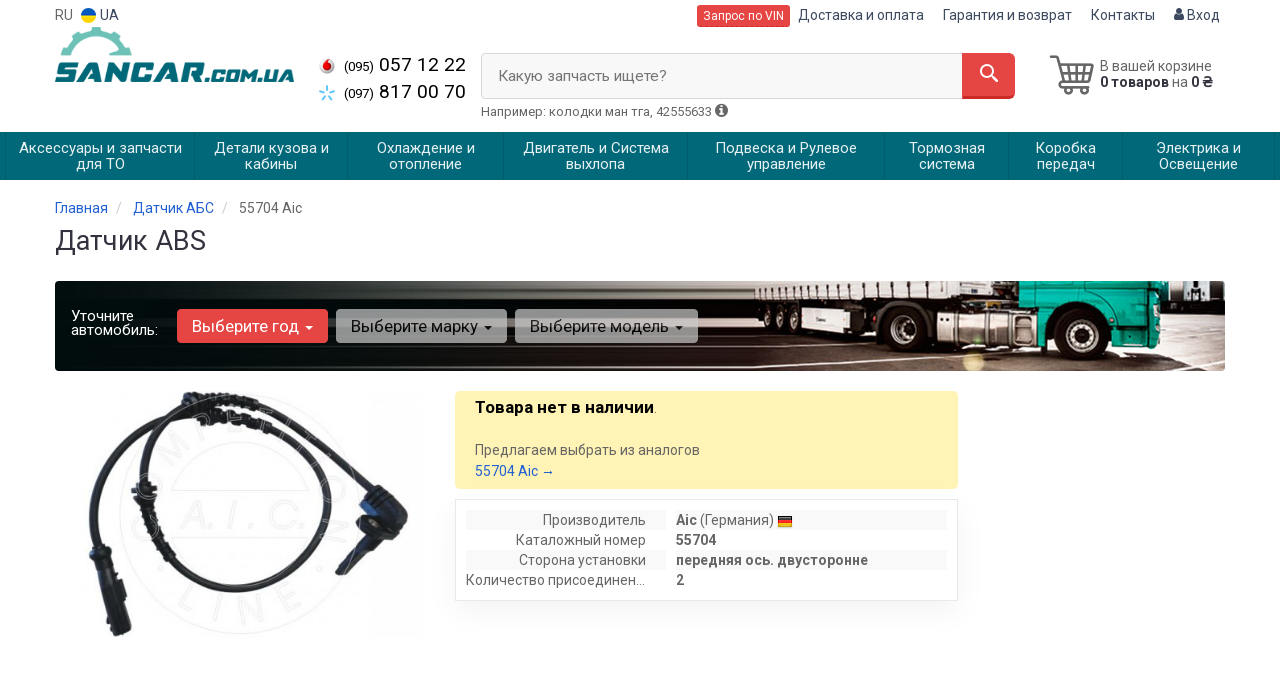

--- FILE ---
content_type: text/html; charset=UTF-8
request_url: https://sancar.com.ua/666753.html
body_size: 21595
content:

<!DOCTYPE html>
<html class="no-js" lang="ru">

    <head>
        <title>Датчик ABS от интернет-магазина Sancar Auto</title>
<meta name="description" content="Желаете купить &quot;датчик ABS&quot;? Здесь вы можете заказать автомобильную деталь по вин коду по доступной цене." />
<meta property="og:locale" content="ru_RU">
<meta property="og:type" content="product">
<meta property="og:image" content="https://sancar.com.ua/imgs/000/666/753/666753.jpg">
<meta property="og:title" content="Датчик ABS от интернет-магазина Sancar Auto">
<meta property="og:url" content="https://sancar.com.ua/666753.html">
<meta property="og:description" content="Желаете купить &quot;датчик ABS&quot;? Здесь вы можете заказать автомобильную деталь по вин коду по доступной цене.">
<link rel="alternate" hreflang="ru" href="https://sancar.com.ua/666753.html"/>
<link rel="alternate" hreflang="ua" href="https://sancar.com.ua/ua/666753.html"/>
<link rel="alternate" hreflang="uk-UA" href="https://sancar.com.ua/ua/666753.html"/>
<link rel="alternate" hreflang="ru-UA" href="https://sancar.com.ua/666753.html"/>
<link rel="alternate" hreflang="x-default" href="https://sancar.com.ua/ua/666753.html"/>
<link rel="stylesheet" type="text/css" href="https://sancar.com.ua/apps/sancar/templates/css/assets.header.min.css?v=1730236025" />
    <link rel="preload" href="https://sancar.com.ua/templates/js/photoswipe/photoswipe.css?v=1725879758" as="style" onload="this.onload=null;this.rel='stylesheet'">
    <script type="module" src="https://sancar.com.ua/templates/js/module.js?v=1729934372"></script>
                        <style>
                        .product-card__badge-service--sancar-rekomenduet {
                            background: #016979;
                            color: #fff;
                            height: 45px;
                        }
                        .product-card__badge-service--sancar-rekomenduet::after {
                            border-top: 11px solid #016979;
                        }
                    </style>
                    
                    <style>
                        .product-card__badge-service--yakist-originalu {
                            background: FF0000;
                            color: fff;
                            height: 45px;
                        }
                        .product-card__badge-service--yakist-originalu::after {
                            border-top: 11px solid FF0000;
                        }
                    </style>
                    
        <meta charset="utf-8">
        <meta http-equiv="x-ua-compatible" content="ie=edge">
        <meta name="viewport" content="width=device-width, initial-scale=1, user-scalable=no, maximum-scale=1">

        <link href="https://sancar.com.ua/apps/sancar/templates/favicon.ico" rel="shortcut icon">
        <script>
                        (function(e,t){typeof mod1ule!="undefined"&&module.exports?module.exports=t():typeof define=="function"&&define.amd?define(t):this[e]=t()})("$script",function(){function p(e,t){for(var n=0,i=e.length;n<i;++n)if(!t(e[n]))return r;return 1}function d(e,t){p(e,function(e){return t(e),1})}function v(e,t,n){function g(e){return e.call?e():u[e]}function y(){if(!--h){u[o]=1,s&&s();for(var e in f)p(e.split("|"),g)&&!d(f[e],g)&&(f[e]=[])}}e=e[i]?e:[e];var r=t&&t.call,s=r?t:n,o=r?e.join(""):t,h=e.length;return setTimeout(function(){d(e,function t(e,n){if(e===null)return y();!n&&!/^https?:\/\//.test(e)&&c&&(e=e.indexOf(".js")===-1?c+e+".js":c+e);if(l[e])return o&&(a[o]=1),l[e]==2?y():setTimeout(function(){t(e,!0)},0);l[e]=1,o&&(a[o]=1),m(e,y)})},0),v}function m(n,r){var i=e.createElement("script"),u;i.onload=i.onerror=i[o]=function(){if(i[s]&&!/^c|loade/.test(i[s])||u)return;i.onload=i[o]=null,u=1,l[n]=2,r()},i.async=1,i.src=h?n+(n.indexOf("?")===-1?"?":"&")+h:n,t.insertBefore(i,t.lastChild)}var e=document,t=e.getElementsByTagName("head")[0],n="string",r=!1,i="push",s="readyState",o="onreadystatechange",u={},a={},f={},l={},c,h;return v.get=m,v.order=function(e,t,n){(function r(i){i=e.shift(),e.length?v(i,r):v(i,t,n)})()},v.path=function(e){c=e},v.urlArgs=function(e){h=e},v.ready=function(e,t,n){e=e[i]?e:[e];var r=[];return!d(e,function(e){u[e]||r[i](e)})&&p(e,function(e){return u[e]})?t():!function(e){f[e]=f[e]||[],f[e][i](t),n&&n(r)}(e.join("|")),v},v.done=function(e){v([null],e)},v});
            $script('//ajax.googleapis.com/ajax/libs/jquery/1.11.3/jquery.min.js', 'jquery');
        </script>

            <!-- Google tag (gtag.js) -->
    <script async src="https://www.googletagmanager.com/gtag/js?id=G-WRJBBB4NXY"></script>
    <script>
        window.dataLayer = window.dataLayer || [];
        function gtag(){dataLayer.push(arguments);}
        gtag('js', new Date());
        gtag('config', 'G-WRJBBB4NXY');

                                    gtag('config', 'AW-600047864', {'allow_enhanced_conversions': true});
                        </script>
        <!-- Google Tag Manager -->
    <script>(function(w,d,s,l,i){w[l]=w[l]||[];w[l].push({'gtm.start':
                new Date().getTime(),event:'gtm.js'});var f=d.getElementsByTagName(s)[0],
            j=d.createElement(s),dl=l!='dataLayer'?'&l='+l:'';j.async=true;j.src=
            'https://www.googletagmanager.com/gtm.js?id='+i+dl;f.parentNode.insertBefore(j,f);
        })(window,document,'script','dataLayer','GTM-M97BSM2');</script>
    <!-- End Google Tag Manager -->
        </head>

<body data-lang="" class="">
    <!-- Google Tag Manager (noscript) -->
    <noscript><iframe src="https://www.googletagmanager.com/ns.html?id=GTM-M97BSM2"
                      height="0" width="0" style="display:none;visibility:hidden"></iframe></noscript>
    <!-- End Google Tag Manager (noscript) -->
        <div class="wrap-content">
        <!-- header area start -->
        <div class="header-area">

            <div class="header-top">
                <div class="container" id="header-container">
                    <div class="row">
                        <div class="col-md-12">
                            <div class="single-menu single-menu-left pull-left">
                                    <nav class="menu-lang">
                                        <ul>
                                                                                            <li>
                                                    RU
                                                </li>
                                                <li>
                                                     <a class="lastbdr" data-lang="ua" href="/ua/666753.html"><i class="phone-icon uk-flag"></i>&nbsp;UA</a>
                                                </li>
                                                                                    </ul>
                                    </nav>
                            </div>
                            <div class="single-menu-left pull-right">
                                                                <div class="single-menu">
                                    <nav>
                                        <ul>
                                            <li>
                                                <button type="button" class="btn btn-primary btn-xs magnific-ajax" data-mfp-src="https://sancar.com.ua/ajax/order_vin">
                                                    Запрос по VIN                                                </button>
                                            </li>
                                            <li  class="hidden-xs hidden-sm">
                                                <a href="https://sancar.com.ua/pages/payment_delivery">Доставка и оплата</a>
                                            </li>
                                            <li class="hidden-xs hidden-sm">
                                                <a href="https://sancar.com.ua/pages/guaran">Гарантия и возврат</a>
                                            </li>
                                            <li>
                                                <a href="https://sancar.com.ua/contact">Контакты</a>
                                            </li>
                                            <li>
                                                
    <a href="#" class="btn-sign-login lastbdr" data-mfp-src="https://sancar.com.ua/ajax/login" >
        <i class="iconcar-user"></i> Вход    </a>



                                                </li>
                                        </ul>
                                    </nav>
                                </div>
                                                            </div>
                        </div>

                    </div>
                </div>
            </div>            <div class="header-menu">
                <div class="container">
                    <div class="row">
                    <div class="col-md-12">
                        <div class="wrap-header-menu">
                        <div class="header-logo pull-left">
                            <div class="logo-area">
                                
<a href="https://sancar.com.ua/">
    <img src="https://sancar.com.ua/apps/sancar/templates/img/logo.png" alt="Sancar.com.ua"/>
</a>
                            </div>
                        </div>
                        <div class="pull-left phone_case">

                            <ul class="list-unstyled list-phone">

            <li>
        <a href="tel:+380950571222">        <i class="phone-icon mts"></i>&nbsp;<small>(095)</small> 057 12 22        </a>            </li>
    
            <li>
        <a href="tel:+380978170070">        <i class="phone-icon kyivstar"></i>&nbsp;<small>(097)</small> 817 00 70        </a>            </li>
    
    </ul>

                            <ul class="list-unstyled pull-left timetable hidden-xs hidden-sm hidden-md">
                                <li class="first">
                                    Пн-Пт:&nbsp;<span>9:00-18:00</span>
                                </li>
                                <li>
                                    &nbsp;&nbsp;&nbsp;&nbsp;&nbsp;&nbsp;Сб:&nbsp;<span>Выходной</span>
                                </li>
                                <li>
                                    &nbsp;&nbsp;&nbsp;&nbsp;&nbsp;&nbsp;Вс:&nbsp;<span>Выходной</span>
                                </li>
                            </ul>
                        </div>
                                                <div class="header-cart pull-right">
                            <div class="shopping-cart expand" id="basket">
                                                    <i class="iconcar-cart-outline"></i>
                        <div style="margin-top: 10px" class="hidden-sm">
                        В вашей корзине<br/>
                        <strong>0 товаров</strong> на <strong class="price-order">0 ₴</strong>
                        </div>
                                                </div>
                        </div>
                        
                        <div class="header-center">
                                <div class="search-box"
         data-mod-id=""
         data-typ-id=""
         data-year=""
        >
                    <div class="input-group">
                <span class="input-group-btn hidden-pc">
                    <button class="btn btn-lg btn-primary wsnavtoggle" type="button"><i class="iconcar-menu"></i></button>
                </span>

                <div class="adv-search-btn" aria-controls="adv-search-modal">
                    Какую запчасть ищете?                </div>
                <span class="input-group-btn">
                    <button aria-controls="adv-search-modal" class="btn btn-primary btn-lg" id="btn-search" type="submit"><i class="iconcar-search"></i></button>
                </span>
            </div>
                        <span id="helpBlock" class="help-block hidden-sm" data-toggle="popover" data-trigger="hover" data-placement="bottom" data-container="body" data-content='
                  <p>Вы можете осуществлять поиск по:</p>
                  <dl>
                    <dt>- названию запчасти и/или названию  автомобиля</dt>
                    <dd>Например: "амортизатор киа рио" или "свечи Passat";</li></dd>

                    <dt>- артикулу запчасти или артикулу и бренду запчасти</dt>
                    <dd>Например: "IK16TT" или "Denso IW20";</dd>

                    <dt>- оригинальному номеру запчасти</dt>
                    <dd>Например: "7700109812"</dd>
                  </dl>'>Например: колодки ман тга, 42555633 <i class="iconcar-information"></i>
            </span>
                        </div>
                        </div>
                    </div>
                    </div>
                    </div>
                </div>
            </div>

                            <div class="wsmenucontainer clearfix  wsmenucontainer--doc_tovar">
    <div class="overlapblackbg"></div>


    <div class="wsmobileheader clearfix">
        <a class="animated-arrow wsnavtoggle"><span></span></a>
    </div>

    <nav class="wsdownmenu wsmenu clearfix" id="wsmenu">
        <ul class="wsdown-mobile wsdownmenu-list wsmenu-list">
                                                                        <li class="wsdown-zapchasti-dlya-to ">
                        <span class="main-cat wsdownmenu-submenu"
                                                          data-hlk="https://sancar.com.ua/zapchasti-dlya-to"
                                                        >
                                                                                    Аксессуары и запчасти для ТО                        </span>
                    
                    

                        <div class="megamenu clearfix">
                            <div class="typography-text clearfix">
                                                            <div class="col-lg-3 col-md-3 col-xs-12 link-list">
                                    <ul>
                                        <li class="title">Жидкости</li>

                                                                                                                                <li>
                                                                                                <a href="https://sancar.com.ua/zapchasti-dlya-to/zhidkosty-tormoznaja">
                                                                                                                                                        Жидкость тормозная                                                                                                </a>
                                                                                            </li>
                                                                                                                                <li>
                                                                                                <a href="https://sancar.com.ua/zapchasti-dlya-to/antifriz">
                                                                                                                                                        Антифриз                                                                                                 </a>
                                                                                            </li>
                                                                            </ul>
                                </div>
                                                            <div class="col-lg-3 col-md-3 col-xs-12 link-list">
                                    <ul>
                                        <li class="title">Фильтры</li>

                                                                                                                                <li>
                                                                                                <a href="https://sancar.com.ua/dvigately-i-sistema-vyhlopa/maslyanyj-filytr">
                                                                                                                                                        Маслянный фильтр                                                                                                </a>
                                                                                            </li>
                                                                                                                                <li>
                                                                                                <a href="https://sancar.com.ua/dvigately-i-sistema-vyhlopa/vozdushnyj-filytr">
                                                                                                                                                        Воздушный фильтр                                                                                                </a>
                                                                                            </li>
                                                                                                                                <li>
                                                                                                <a href="https://sancar.com.ua/dvigately-i-sistema-vyhlopa/filytr-salona">
                                                                                                                                                        Фильтр салона                                                                                                </a>
                                                                                            </li>
                                                                                                                                <li>
                                                                                                <a href="https://sancar.com.ua/dvigately-i-sistema-vyhlopa/toplivnyj-filytr">
                                                                                                                                                        Топливный фильтр                                                                                                </a>
                                                                                            </li>
                                                                            </ul>
                                </div>
                                                            <div class="col-lg-3 col-md-3 col-xs-12 link-list">
                                    <ul>
                                        <li class="title">Масла</li>

                                                                                                                                <li>
                                                                                                <a href="https://sancar.com.ua/zapchasti-dlya-to/maslo">
                                                                                                                                                        Моторное масло                                                                                                </a>
                                                                                            </li>
                                                                                                                                <li>
                                                                                                <a href="https://sancar.com.ua/zapchasti-dlya-to/maslo-transmissionnoje">
                                                                                                                                                        Масло трансмиссионное                                                                                                </a>
                                                                                            </li>
                                                                            </ul>
                                </div>
                                                            <div class="col-lg-3 col-md-3 col-xs-12 link-list">
                                    <ul>
                                        <li class="title">ТО двигателя</li>

                                                                                                                                <li>
                                                                                                <a href="https://sancar.com.ua/dvigately-i-sistema-vyhlopa/komplekt-remeny-rolik">
                                                                                                                                                        Комплект ГРМ                                                                                                </a>
                                                                                            </li>
                                                                                                                                <li>
                                                                                                <a href="https://sancar.com.ua/dvigately-i-sistema-vyhlopa/natyazhnoj-rolik-remnya-grm">
                                                                                                                                                        Ролики ГРМ                                                                                                </a>
                                                                                            </li>
                                                                                                                                <li>
                                                                                                <a href="https://sancar.com.ua/dvigately-i-sistema-vyhlopa/cepy-grm">
                                                                                                                                                        Цепь ГРМ                                                                                                </a>
                                                                                            </li>
                                                                                                                                <li>
                                                                                                <a href="https://sancar.com.ua/dvigately-i-sistema-vyhlopa/natyazhitely-cepi-grm">
                                                                                                                                                        Натяжитель цепи ГРМ                                                                                                </a>
                                                                                            </li>
                                                                                                                                <li>
                                                                                                <a href="https://sancar.com.ua/dvigately-i-sistema-vyhlopa/natyazhitely-remnya-grm">
                                                                                                                                                        Натяжитель ремня ГРМ                                                                                                </a>
                                                                                            </li>
                                                                                                                                <li>
                                                                                                <a href="https://sancar.com.ua/ohlazhdenije-i-otoplenije/vodyanoj-nasos-pompa">
                                                                                                                                                        Помпа                                                                                                </a>
                                                                                            </li>
                                                                                                                                <li>
                                                                                                <a href="https://sancar.com.ua/dvigately-i-sistema-vyhlopa/privodnoj-remeny">
                                                                                                                                                        Ремень приводной                                                                                                </a>
                                                                                            </li>
                                                                                                                                <li>
                                                                                                <a href="https://sancar.com.ua/dvigately-i-sistema-vyhlopa/klinovoj-remeny">
                                                                                                                                                        Ролик ремня приводного                                                                                                </a>
                                                                                            </li>
                                                                                                                                <li>
                                                                                                <a href="https://sancar.com.ua/elektrika-i-osveshhenije/svechi">
                                                                                                                                                        Свечи                                                                                                </a>
                                                                                            </li>
                                                                                                                                <li>
                                                                                                <a href="https://sancar.com.ua/elektrika-i-osveshhenije/provoda-vysokovolytnyje">
                                                                                                                                                        Провода высоковольтные                                                                                                </a>
                                                                                            </li>
                                                                            </ul>
                                </div>
                                                            <div class="col-lg-3 col-md-3 col-xs-12 link-list">
                                    <ul>
                                        <li class="title">ТО тормозной системы</li>

                                                                                                                                <li>
                                                                                                <a href="https://sancar.com.ua/tormoznaja-sistema/tormoznyje-kolodki">
                                                                                                                                                        Колодки тормозные                                                                                                </a>
                                                                                            </li>
                                                                                                                                <li>
                                                                                                <a href="https://sancar.com.ua/tormoznaja-sistema/tormoznyje-diski">
                                                                                                                                                        Диски тормозные                                                                                                </a>
                                                                                            </li>
                                                                                                                                <li>
                                                                                                <a href="https://sancar.com.ua/tormoznaja-sistema/tormoznoj-baraban">
                                                                                                                                                        Барабан тормозной                                                                                                </a>
                                                                                            </li>
                                                                            </ul>
                                </div>
                                                            <div class="col-lg-3 col-md-3 col-xs-12 link-list">
                                    <ul>
                                        <li class="title">ТО ходовой части</li>

                                                                                                                                <li>
                                                                                                <a href="https://sancar.com.ua/podveska-i-rulevoje/amortizator">
                                                                                                                                                        Амортизаторы                                                                                                </a>
                                                                                            </li>
                                                                                                                                <li>
                                                                                                <a href="https://sancar.com.ua/podveska-i-rulevoje/pruzhiny-i-ressory">
                                                                                                                                                        Пружина подвески                                                                                                </a>
                                                                                            </li>
                                                                                                                                <li>
                                                                                                <a href="https://sancar.com.ua/podveska-i-rulevoje/stabilizator">
                                                                                                                                                        Стабилизатор                                                                                                </a>
                                                                                            </li>
                                                                                                                                <li>
                                                                                                <a href="https://sancar.com.ua/podveska-i-rulevoje/rulevaja-rejka-i-kreplenije">
                                                                                                                                                        Рулевая тяга и наконечник                                                                                                </a>
                                                                                            </li>
                                                                            </ul>
                                </div>
                                                            <div class="col-lg-3 col-md-3 col-xs-12 link-list">
                                    <ul>
                                        <li class="title">Электрика</li>

                                                                                                                                <li>
                                                                                                <a href="https://sancar.com.ua/elektrika-i-osveshhenije/akkumulyator">
                                                                                                                                                        Аккумулятор                                                                                                </a>
                                                                                            </li>
                                                                                                                                <li>
                                                                                                <a href="https://sancar.com.ua/elektrika-i-osveshhenije/svechi">
                                                                                                                                                        Свечи                                                                                                </a>
                                                                                            </li>
                                                                            </ul>
                                </div>
                                                        </div>

                                                    </div>

                    
                                            </li>
                                                                                            <li class="wsdown-detali-kuzova-i-kabiny ">
                        <span class="main-cat wsdownmenu-submenu"
                                                          data-hlk="https://sancar.com.ua/detali-kuzova-i-kabiny"
                                                        >
                                                                                    Детали кузова и кабины                        </span>
                    
                    

                        <div class="megamenu clearfix">
                            <div class="typography-text clearfix">
                                                            <div class="col-lg-3 col-md-3 col-xs-12 link-list">
                                    <ul>
                                        <li class="title">Наружные части</li>

                                                                                                                                <li>
                                                                                                <a href="https://sancar.com.ua/detali-kuzova-i-kabiny/bamper">
                                                                                                                                                        Бампер                                                                                                </a>
                                                                                            </li>
                                                                                                                                <li>
                                                                                                <a href="https://sancar.com.ua/detali-kuzova-i-kabiny/krylo">
                                                                                                                                                        Крыло                                                                                                </a>
                                                                                            </li>
                                                                                                                                <li>
                                                                                                <a href="https://sancar.com.ua/detali-kuzova-i-kabiny/kapot">
                                                                                                                                                        Капот                                                                                                </a>
                                                                                            </li>
                                                                                                                                <li>
                                                                                                <a href="https://sancar.com.ua/detali-kuzova-i-kabiny/reshetka-radiatora">
                                                                                                                                                        Решетка радиатора                                                                                                </a>
                                                                                            </li>
                                                                                                                                <li>
                                                                                                <a href="https://sancar.com.ua/detali-kuzova-i-kabiny/zerkala">
                                                                                                                                                        Зеркало наружное                                                                                                </a>
                                                                                            </li>
                                                                                                                                <li>
                                                                                                <a href="https://sancar.com.ua/detali-kuzova-i-kabiny/panely-perednyaja">
                                                                                                                                                        Панель передняя                                                                                                </a>
                                                                                            </li>
                                                                                                                                <li>
                                                                                                <a href="https://sancar.com.ua/detali-kuzova-i-kabiny/arki-kolesnyje">
                                                                                                                                                        Арки колесные                                                                                                </a>
                                                                                            </li>
                                                                                                                                <li>
                                                                                                <a href="https://sancar.com.ua/detali-kuzova-i-kabiny/podkrylki">
                                                                                                                                                        Подкрылки                                                                                                </a>
                                                                                            </li>
                                                                                                                                <li>
                                                                                                <a href="https://sancar.com.ua/detali-kuzova-i-kabiny/dveri">
                                                                                                                                                        Двери                                                                                                </a>
                                                                                            </li>
                                                                                                                                <li>
                                                                                                <a href="https://sancar.com.ua/detali-kuzova-i-kabiny/stekla">
                                                                                                                                                        Стекла                                                                                                </a>
                                                                                            </li>
                                                                            </ul>
                                </div>
                                                            <div class="col-lg-3 col-md-3 col-xs-12 link-list">
                                    <ul>
                                        <li class="title">Внутренние элементы</li>

                                                                                                                                <li>
                                                                                                <a href="https://sancar.com.ua/detali-kuzova-i-kabiny/amortizatory-kapota-bagazhnika">
                                                                                                                                                        Амортизаторы капота / багажника                                                                                                </a>
                                                                                            </li>
                                                                                                                                <li>
                                                                                                <a href="https://sancar.com.ua/detali-kuzova-i-kabiny/zamki">
                                                                                                                                                        Замки / Ручки                                                                                                </a>
                                                                                            </li>
                                                                                                                                <li>
                                                                                                <a href="https://sancar.com.ua/detali-kuzova-i-kabiny/steklopodemnik">
                                                                                                                                                        Стеклоподъемник                                                                                                </a>
                                                                                            </li>
                                                                            </ul>
                                </div>
                                                            <div class="col-lg-3 col-md-3 col-xs-12 link-list">
                                    <ul>
                                        <li class="title">Система стеклоочистителя</li>

                                                                                                                                <li>
                                                                                                <a href="https://sancar.com.ua/detali-kuzova-i-kabiny/shhetki-stekloochistitelya-dvorniki">
                                                                                                                                                        Дворники                                                                                                </a>
                                                                                            </li>
                                                                                                                                <li>
                                                                                                <a href="https://sancar.com.ua/detali-kuzova-i-kabiny/bachok-omyvatelya">
                                                                                                                                                        Бачок омывателя                                                                                                </a>
                                                                                            </li>
                                                                                                                                <li>
                                                                                                <a href="https://sancar.com.ua/detali-kuzova-i-kabiny/nasos-bachka-omyvatelya">
                                                                                                                                                        Насос бачка омывателя                                                                                                </a>
                                                                                            </li>
                                                                                                                                <li>
                                                                                                <a href="https://sancar.com.ua/detali-kuzova-i-kabiny/mehanizm-stekloochistitelya">
                                                                                                                                                        Механизм стеклоочистителя                                                                                                </a>
                                                                                            </li>
                                                                                                                                <li>
                                                                                                <a href="https://sancar.com.ua/detali-kuzova-i-kabiny/dvigately-stekloochistitelya">
                                                                                                                                                        Мотор стеклоочистителя                                                                                                </a>
                                                                                            </li>
                                                                            </ul>
                                </div>
                                                            <div class="col-lg-3 col-md-3 col-xs-12 link-list">
                                    <ul>
                                        <li class="title">Тросики</li>

                                                                                                                                <li>
                                                                                                <a href="https://sancar.com.ua/detali-kuzova-i-kabiny/trosik-gaza">
                                                                                                                                                        Тросик газа                                                                                                </a>
                                                                                            </li>
                                                                                                                                <li>
                                                                                                <a href="https://sancar.com.ua/detali-kuzova-i-kabiny/trosik-sceplenija">
                                                                                                                                                        Тросик сцепления                                                                                                </a>
                                                                                            </li>
                                                                            </ul>
                                </div>
                                                        </div>

                                                    </div>

                    
                                            </li>
                                                                                            <li class="wsdown-ohlazhdenije-i-otoplenije ">
                        <span class="main-cat wsdownmenu-submenu"
                                                          data-hlk="https://sancar.com.ua/ohlazhdenije-i-otoplenije"
                                                        >
                                                                                    Охлаждение и отопление                        </span>
                    
                    

                        <div class="megamenu clearfix">
                            <div class="typography-text clearfix">
                                                            <div class="col-lg-3 col-md-3 col-xs-12 link-list">
                                    <ul>
                                        <li class="title">Охлаждение</li>

                                                                                                                                <li>
                                                                                                <a href="https://sancar.com.ua/ohlazhdenije-i-otoplenije/radiator">
                                                                                                                                                        Радиатор                                                                                                </a>
                                                                                            </li>
                                                                                                                                <li>
                                                                                                <a href="https://sancar.com.ua/ohlazhdenije-i-otoplenije/ventilyator">
                                                                                                                                                        Вентилятор                                                                                                </a>
                                                                                            </li>
                                                                                                                                <li>
                                                                                                <a href="https://sancar.com.ua/ohlazhdenije-i-otoplenije/vodyanoj-nasos-pompa">
                                                                                                                                                        Водяной насос                                                                                                </a>
                                                                                            </li>
                                                                                                                                <li>
                                                                                                <a href="https://sancar.com.ua/ohlazhdenije-i-otoplenije/termostat">
                                                                                                                                                        Термостат                                                                                                </a>
                                                                                            </li>
                                                                                                                                <li>
                                                                                                <a href="https://sancar.com.ua/ohlazhdenije-i-otoplenije/maslyanyj-radiator">
                                                                                                                                                        Масляный радиатор                                                                                                </a>
                                                                                            </li>
                                                                                                                                <li>
                                                                                                <a href="https://sancar.com.ua/ohlazhdenije-i-otoplenije/probka-radiatora">
                                                                                                                                                        Пробка радиатора                                                                                                </a>
                                                                                            </li>
                                                                                                                                <li>
                                                                                                <a href="https://sancar.com.ua/ohlazhdenije-i-otoplenije/rasshiritelynyj-bachok">
                                                                                                                                                        Расширительный бачок                                                                                                </a>
                                                                                            </li>
                                                                                                                                <li>
                                                                                                <a href="https://sancar.com.ua/ohlazhdenije-i-otoplenije/patrubki-sistemy-ohlazhdenija">
                                                                                                                                                        Патрубки системы охлаждения                                                                                                </a>
                                                                                            </li>
                                                                                                                                <li>
                                                                                                <a href="https://sancar.com.ua/ohlazhdenije-i-otoplenije/viskomufta">
                                                                                                                                                        Вискомуфта                                                                                                </a>
                                                                                            </li>
                                                                            </ul>
                                </div>
                                                            <div class="col-lg-3 col-md-3 col-xs-12 link-list">
                                    <ul>
                                        <li class="title">Кондиционер</li>

                                                                                                                                <li>
                                                                                                <a href="https://sancar.com.ua/ohlazhdenije-i-otoplenije/radiator-kondicionera">
                                                                                                                                                        Радиатор кондиционера                                                                                                </a>
                                                                                            </li>
                                                                                                                                <li>
                                                                                                <a href="https://sancar.com.ua/ohlazhdenije-i-otoplenije/kompressor-kondicionera">
                                                                                                                                                        Компрессор кондиционера                                                                                                </a>
                                                                                            </li>
                                                                                                                                <li>
                                                                                                <a href="https://sancar.com.ua/ohlazhdenije-i-otoplenije/ventilyator-radiatora-kondicionera">
                                                                                                                                                        Вентилятор радиатора кондиционера                                                                                                </a>
                                                                                            </li>
                                                                                                                                <li>
                                                                                                <a href="https://sancar.com.ua/ohlazhdenije-i-otoplenije/isparitely">
                                                                                                                                                        Испаритель                                                                                                </a>
                                                                                            </li>
                                                                                                                                <li>
                                                                                                <a href="https://sancar.com.ua/ohlazhdenije-i-otoplenije/osushitely">
                                                                                                                                                        Осушитель                                                                                                </a>
                                                                                            </li>
                                                                                                                                <li>
                                                                                                <a href="https://sancar.com.ua/ohlazhdenije-i-otoplenije/rasshiritelynyj-klapan-kondicionera">
                                                                                                                                                        Расширительный клапан кондиционера                                                                                                </a>
                                                                                            </li>
                                                                            </ul>
                                </div>
                                                            <div class="col-lg-3 col-md-3 col-xs-12 link-list">
                                    <ul>
                                        <li class="title">Система отопления</li>

                                                                                                                                <li>
                                                                                                <a href="https://sancar.com.ua/ohlazhdenije-i-otoplenije/radiator-pechki">
                                                                                                                                                        Радиатор печки                                                                                                </a>
                                                                                            </li>
                                                                                                                                <li>
                                                                                                <a href="https://sancar.com.ua/ohlazhdenije-i-otoplenije/ventilyator-pechki">
                                                                                                                                                        Вентилятор печки                                                                                                </a>
                                                                                            </li>
                                                                            </ul>
                                </div>
                                                        </div>

                                                    </div>

                    
                                            </li>
                                                                                            <li class="wsdown-dvigately-i-sistema-vyhlopa ">
                        <span class="main-cat wsdownmenu-submenu"
                                                          data-hlk="https://sancar.com.ua/dvigately-i-sistema-vyhlopa"
                                                        >
                                                                                    Двигатель и Система выхлопа                        </span>
                    
                    

                        <div class="megamenu clearfix">
                            <div class="typography-text clearfix">
                                                            <div class="col-lg-3 col-md-3 col-xs-12 link-list">
                                    <ul>
                                        <li class="title">Детали двигателя</li>

                                                                                                                                <li>
                                                                                                <a href="https://sancar.com.ua/dvigately-i-sistema-vyhlopa/kolyca-porshnevyje">
                                                                                                                                                        Кольца поршневые                                                                                                </a>
                                                                                            </li>
                                                                                                                                <li>
                                                                                                <a href="https://sancar.com.ua/dvigately-i-sistema-vyhlopa/porshnya">
                                                                                                                                                        Поршня                                                                                                </a>
                                                                                            </li>
                                                                                                                                <li>
                                                                                                <a href="https://sancar.com.ua/dvigately-i-sistema-vyhlopa/klapana-vpusknyje">
                                                                                                                                                        Клапана впускные                                                                                                </a>
                                                                                            </li>
                                                                                                                                <li>
                                                                                                <a href="https://sancar.com.ua/dvigately-i-sistema-vyhlopa/klapana-vypusknyje">
                                                                                                                                                        Клапана выпускные                                                                                                </a>
                                                                                            </li>
                                                                                                                                <li>
                                                                                                <a href="https://sancar.com.ua/dvigately-i-sistema-vyhlopa/salyniki-klapanov">
                                                                                                                                                        Сальники клапанов                                                                                                </a>
                                                                                            </li>
                                                                                                                                <li>
                                                                                                <a href="https://sancar.com.ua/dvigately-i-sistema-vyhlopa/gidrokompensatory">
                                                                                                                                                        Гидрокомпенсаторы                                                                                                </a>
                                                                                            </li>
                                                                                                                                <li>
                                                                                                <a href="https://sancar.com.ua/dvigately-i-sistema-vyhlopa/bolty-golovki-bloka-cilindrov">
                                                                                                                                                        Болты головки блока цилиндров                                                                                                </a>
                                                                                            </li>
                                                                                                                                <li>
                                                                                                <a href="https://sancar.com.ua/dvigately-i-sistema-vyhlopa/raspredval">
                                                                                                                                                        Распредвал                                                                                                </a>
                                                                                            </li>
                                                                                                                                <li>
                                                                                                <a href="https://sancar.com.ua/dvigately-i-sistema-vyhlopa/salynik-raspredvala">
                                                                                                                                                        Сальник распредвала                                                                                                </a>
                                                                                            </li>
                                                                                                                                <li>
                                                                                                <a href="https://sancar.com.ua/dvigately-i-sistema-vyhlopa/kolenval">
                                                                                                                                                        Коленвал                                                                                                </a>
                                                                                            </li>
                                                                                                                                <li>
                                                                                                <a href="https://sancar.com.ua/dvigately-i-sistema-vyhlopa/salynik-kolenvala">
                                                                                                                                                        Сальник коленвала                                                                                                </a>
                                                                                            </li>
                                                                                                                                <li>
                                                                                                <a href="https://sancar.com.ua/dvigately-i-sistema-vyhlopa/shkiv-kolenvala-demfer">
                                                                                                                                                        Шкив коленвала / Демфер                                                                                                </a>
                                                                                            </li>
                                                                                                                                <li>
                                                                                                <a href="https://sancar.com.ua/dvigately-i-sistema-vyhlopa/maslyanyj-nasos">
                                                                                                                                                        Масляный насос                                                                                                </a>
                                                                                            </li>
                                                                                                                                <li>
                                                                                                <a href="https://sancar.com.ua/dvigately-i-sistema-vyhlopa/poddon">
                                                                                                                                                        Поддон                                                                                                </a>
                                                                                            </li>
                                                                                                                                <li>
                                                                                                <a href="https://sancar.com.ua/dvigately-i-sistema-vyhlopa/shatun">
                                                                                                                                                        Шатун                                                                                                </a>
                                                                                            </li>
                                                                                                                                <li>
                                                                                                <a href="https://sancar.com.ua/dvigately-i-sistema-vyhlopa/vkladyshi-korennyje">
                                                                                                                                                        Вкладыши коренные                                                                                                </a>
                                                                                            </li>
                                                                                                                                <li>
                                                                                                <a href="https://sancar.com.ua/dvigately-i-sistema-vyhlopa/vkladyshi-shatunnyje">
                                                                                                                                                        Вкладыши шатунные                                                                                                </a>
                                                                                            </li>
                                                                                                                                <li>
                                                                                                <a href="https://sancar.com.ua/dvigately-i-sistema-vyhlopa/podushki-dvigatelya">
                                                                                                                                                        Подушки двигателя                                                                                                </a>
                                                                                            </li>
                                                                                                                                <li>
                                                                                                <a href="https://sancar.com.ua/dvigately-i-sistema-vyhlopa/regulirovochnaja-shajba-klapanov">
                                                                                                                                                        Регулировочная шайба клапанов                                                                                                </a>
                                                                                            </li>
                                                                                                                                <li>
                                                                                                <a href="https://sancar.com.ua/dvigately-i-sistema-vyhlopa/napravlyajushhaja-klapanov">
                                                                                                                                                        Направляющая клапанов                                                                                                </a>
                                                                                            </li>
                                                                            </ul>
                                </div>
                                                            <div class="col-lg-3 col-md-3 col-xs-12 link-list">
                                    <ul>
                                        <li class="title">Ремни, цепи, натяжители</li>

                                                                                                                                <li>
                                                                                                <a href="https://sancar.com.ua/dvigately-i-sistema-vyhlopa/natyazhnoj-rolik-remnya-grm">
                                                                                                                                                        Натяжной ролик ремня ГРМ                                                                                                </a>
                                                                                            </li>
                                                                                                                                <li>
                                                                                                <a href="https://sancar.com.ua/dvigately-i-sistema-vyhlopa/natyazhitely-remnya-grm">
                                                                                                                                                        Натяжитель ремня ГРМ                                                                                                </a>
                                                                                            </li>
                                                                                                                                <li>
                                                                                                <a href="https://sancar.com.ua/dvigately-i-sistema-vyhlopa/privodnoj-remeny">
                                                                                                                                                        Ремень приводной                                                                                                </a>
                                                                                            </li>
                                                                                                                                <li>
                                                                                                <a href="https://sancar.com.ua/dvigately-i-sistema-vyhlopa/klinovoj-remeny">
                                                                                                                                                        Ролик ремня приводного                                                                                                </a>
                                                                                            </li>
                                                                                                                                <li>
                                                                                                <a href="https://sancar.com.ua/dvigately-i-sistema-vyhlopa/komplekt-remeny-rolik">
                                                                                                                                                        Комплект ГРМ                                                                                                </a>
                                                                                            </li>
                                                                                                                                <li>
                                                                                                <a href="https://sancar.com.ua/dvigately-i-sistema-vyhlopa/cepy-grm">
                                                                                                                                                        Цепь ГРМ                                                                                                </a>
                                                                                            </li>
                                                                                                                                <li>
                                                                                                <a href="https://sancar.com.ua/dvigately-i-sistema-vyhlopa/natyazhitely-cepi-grm">
                                                                                                                                                        Натяжитель цепи ГРМ                                                                                                </a>
                                                                                            </li>
                                                                                                                                <li>
                                                                                                <a href="https://sancar.com.ua/dvigately-i-sistema-vyhlopa/uspokoitely-cepi-grm">
                                                                                                                                                        Успокоитель цепи ГРМ                                                                                                </a>
                                                                                            </li>
                                                                            </ul>
                                </div>
                                                            <div class="col-lg-3 col-md-3 col-xs-12 link-list">
                                    <ul>
                                        <li class="title">Фильтры</li>

                                                                                                                                <li>
                                                                                                <a href="https://sancar.com.ua/dvigately-i-sistema-vyhlopa/vozdushnyj-filytr">
                                                                                                                                                        Воздушный фильтр                                                                                                </a>
                                                                                            </li>
                                                                                                                                <li>
                                                                                                <a href="https://sancar.com.ua/dvigately-i-sistema-vyhlopa/maslyanyj-filytr">
                                                                                                                                                        Масляный фильтр                                                                                                </a>
                                                                                            </li>
                                                                                                                                <li>
                                                                                                <a href="https://sancar.com.ua/dvigately-i-sistema-vyhlopa/toplivnyj-filytr">
                                                                                                                                                        Топливный фильтр                                                                                                </a>
                                                                                            </li>
                                                                                                                                <li>
                                                                                                <a href="https://sancar.com.ua/dvigately-i-sistema-vyhlopa/filytr-salona">
                                                                                                                                                        Фильтр салона                                                                                                </a>
                                                                                            </li>
                                                                            </ul>
                                </div>
                                                            <div class="col-lg-3 col-md-3 col-xs-12 link-list">
                                    <ul>
                                        <li class="title">Прокладки</li>

                                                                                                                                <li>
                                                                                                <a href="https://sancar.com.ua/dvigately-i-sistema-vyhlopa/prokladka-gbc">
                                                                                                                                                        Прокладка ГБЦ                                                                                                </a>
                                                                                            </li>
                                                                                                                                <li>
                                                                                                <a href="https://sancar.com.ua/dvigately-i-sistema-vyhlopa/prokladka-klapannoj-kryshki">
                                                                                                                                                        Прокладка клапанной крышки                                                                                                </a>
                                                                                            </li>
                                                                                                                                <li>
                                                                                                <a href="https://sancar.com.ua/dvigately-i-sistema-vyhlopa/komplekty-prokladok">
                                                                                                                                                        Комплекты прокладок                                                                                                </a>
                                                                                            </li>
                                                                            </ul>
                                </div>
                                                            <div class="col-lg-3 col-md-3 col-xs-12 link-list">
                                    <ul>
                                        <li class="title">Управление двигателем</li>

                                                                                                                                <li>
                                                                                                <a href="https://sancar.com.ua/dvigately-i-sistema-vyhlopa/datchiki-upravlenija-dvigatelem">
                                                                                                                                                        Датчики управления двигателем                                                                                                </a>
                                                                                            </li>
                                                                                                                                <li>
                                                                                                <a href="https://sancar.com.ua/dvigately-i-sistema-vyhlopa/lyambda-zond">
                                                                                                                                                        Лямбда зонд                                                                                                </a>
                                                                                            </li>
                                                                                                                                <li>
                                                                                                <a href="https://sancar.com.ua/dvigately-i-sistema-vyhlopa/datchik-davlenija-nadduva">
                                                                                                                                                        Датчик давления наддува                                                                                                </a>
                                                                                            </li>
                                                                                                                                <li>
                                                                                                <a href="https://sancar.com.ua/dvigately-i-sistema-vyhlopa/datchik-temperatury-ohlazhdajushhej">
                                                                                                                                                        Датчик температуры охлаждающей жидкости                                                                                                </a>
                                                                                            </li>
                                                                                                                                <li>
                                                                                                <a href="https://sancar.com.ua/dvigately-i-sistema-vyhlopa/regulyator-davlenija-topliva">
                                                                                                                                                        Регулятор давления топлива                                                                                                </a>
                                                                                            </li>
                                                                            </ul>
                                </div>
                                                            <div class="col-lg-3 col-md-3 col-xs-12 link-list">
                                    <ul>
                                        <li class="title">Топливная система</li>

                                                                                                                                <li>
                                                                                                <a href="https://sancar.com.ua/dvigately-i-sistema-vyhlopa/toplivnyj-nasos">
                                                                                                                                                        Топливный насос                                                                                                </a>
                                                                                            </li>
                                                                                                                                <li>
                                                                                                <a href="https://sancar.com.ua/dvigately-i-sistema-vyhlopa/forsunki-toplivnyje">
                                                                                                                                                        Форсунки топливные                                                                                                </a>
                                                                                            </li>
                                                                                                                                <li>
                                                                                                <a href="https://sancar.com.ua/dvigately-i-sistema-vyhlopa/karbyurator-i-komplektujushhije">
                                                                                                                                                        Карбюратор и комплектующие                                                                                                </a>
                                                                                            </li>
                                                                                                                                <li>
                                                                                                <a href="https://sancar.com.ua/dvigately-i-sistema-vyhlopa/toplivnyj-bak">
                                                                                                                                                        Топливный бак                                                                                                </a>
                                                                                            </li>
                                                                                                                                <li>
                                                                                                <a href="https://sancar.com.ua/dvigately-i-sistema-vyhlopa/prochije-elementy-toplivnoj-sistemy">
                                                                                                                                                        Прочие элементы топливной системы                                                                                                </a>
                                                                                            </li>
                                                                                                                                <li>
                                                                                                <a href="https://sancar.com.ua/dvigately-i-sistema-vyhlopa/datchik-urovnya-topliva">
                                                                                                                                                        Датчик уровня топлива                                                                                                </a>
                                                                                            </li>
                                                                                                                                <li>
                                                                                                <a href="https://sancar.com.ua/dvigately-i-sistema-vyhlopa/kryshka-benzobaka">
                                                                                                                                                        Крышка бензобака                                                                                                </a>
                                                                                            </li>
                                                                                                                                <li>
                                                                                                <a href="https://sancar.com.ua/dvigately-i-sistema-vyhlopa/tnvd">
                                                                                                                                                        ТНВД                                                                                                </a>
                                                                                            </li>
                                                                                                                                <li>
                                                                                                <a href="https://sancar.com.ua/dvigately-i-sistema-vyhlopa/datchik-temperatury-topliva">
                                                                                                                                                        Датчик температуры топлива                                                                                                </a>
                                                                                            </li>
                                                                                                                                <li>
                                                                                                <a href="https://sancar.com.ua/dvigately-i-sistema-vyhlopa/datchik-davlenija-topliva">
                                                                                                                                                        Датчик давления топлива                                                                                                </a>
                                                                                            </li>
                                                                                                                                <li>
                                                                                                <a href="https://sancar.com.ua/dvigately-i-sistema-vyhlopa/remkomplekt-toplivnogo-nasosa">
                                                                                                                                                        Ремкомплект топливного насоса                                                                                                </a>
                                                                                            </li>
                                                                            </ul>
                                </div>
                                                            <div class="col-lg-3 col-md-3 col-xs-12 link-list">
                                    <ul>
                                        <li class="title">Турбины</li>

                                                                                                                                <li>
                                                                                                <a href="https://sancar.com.ua/dvigately-i-sistema-vyhlopa/turbokompressor">
                                                                                                                                                        Турбина                                                                                                </a>
                                                                                            </li>
                                                                                                                                <li>
                                                                                                <a href="https://sancar.com.ua/dvigately-i-sistema-vyhlopa/interkuler">
                                                                                                                                                        Интеркулер                                                                                                </a>
                                                                                            </li>
                                                                                                                                <li>
                                                                                                <a href="https://sancar.com.ua/dvigately-i-sistema-vyhlopa/patrubki">
                                                                                                                                                        Патрубки                                                                                                </a>
                                                                                            </li>
                                                                                                                                <li>
                                                                                                <a href="https://sancar.com.ua/dvigately-i-sistema-vyhlopa/remkomplekt-turbiny">
                                                                                                                                                        Ремкомплект турбины                                                                                                </a>
                                                                                            </li>
                                                                            </ul>
                                </div>
                                                            <div class="col-lg-3 col-md-3 col-xs-12 link-list">
                                    <ul>
                                        <li class="title">Система впуска</li>

                                                                                                                                <li>
                                                                                                <a href="https://sancar.com.ua/dvigately-i-sistema-vyhlopa/sistema-vpuska">
                                                                                                                                                        Система впуска                                                                                                </a>
                                                                                            </li>
                                                                                                                                <li>
                                                                                                <a href="https://sancar.com.ua/dvigately-i-sistema-vyhlopa/raskhodomer-vozduha">
                                                                                                                                                        Расходомер воздуха                                                                                                </a>
                                                                                            </li>
                                                                            </ul>
                                </div>
                                                            <div class="col-lg-3 col-md-3 col-xs-12 link-list">
                                    <ul>
                                        <li class="title">Система выпуска</li>

                                                                                                                                <li>
                                                                                                <a href="https://sancar.com.ua/dvigately-i-sistema-vyhlopa/glushitely-konechnyj">
                                                                                                                                                        Глушитель конечный                                                                                                </a>
                                                                                            </li>
                                                                                                                                <li>
                                                                                                <a href="https://sancar.com.ua/dvigately-i-sistema-vyhlopa/glushitely-srednij">
                                                                                                                                                        Глушитель средний                                                                                                </a>
                                                                                            </li>
                                                                                                                                <li>
                                                                                                <a href="https://sancar.com.ua/dvigately-i-sistema-vyhlopa/truba-prijemnaja">
                                                                                                                                                        Труба приемная                                                                                                </a>
                                                                                            </li>
                                                                                                                                <li>
                                                                                                <a href="https://sancar.com.ua/dvigately-i-sistema-vyhlopa/kreplenija-vyhlopnoj-sistemy">
                                                                                                                                                        Крепления выхлопной системы                                                                                                </a>
                                                                                            </li>
                                                                                                                                <li>
                                                                                                <a href="https://sancar.com.ua/dvigately-i-sistema-vyhlopa/prokladki-vyhlopnoj-sistemy">
                                                                                                                                                        Прокладки выхлопной системы                                                                                                </a>
                                                                                            </li>
                                                                                                                                <li>
                                                                                                <a href="https://sancar.com.ua/dvigately-i-sistema-vyhlopa/katalizator">
                                                                                                                                                        Катализатор                                                                                                </a>
                                                                                            </li>
                                                                                                                                <li>
                                                                                                <a href="https://sancar.com.ua/dvigately-i-sistema-vyhlopa/gofra-vyhlopnoj-sistemy">
                                                                                                                                                        Гофра выхлопной системы                                                                                                </a>
                                                                                            </li>
                                                                                                                                <li>
                                                                                                <a href="https://sancar.com.ua/dvigately-i-sistema-vyhlopa/kollektor">
                                                                                                                                                        Коллектор                                                                                                </a>
                                                                                            </li>
                                                                                                                                <li>
                                                                                                <a href="https://sancar.com.ua/dvigately-i-sistema-vyhlopa/prochije-elementy-vyhlopnoj-sistemy">
                                                                                                                                                        Прочие элементы выхлопной системы                                                                                                </a>
                                                                                            </li>
                                                                            </ul>
                                </div>
                                                            <div class="col-lg-3 col-md-3 col-xs-12 link-list">
                                    <ul>
                                        <li class="title">Электрика</li>

                                                                                                                                <li>
                                                                                                <a href="https://sancar.com.ua/dvigately-i-sistema-vyhlopa/rele-toplivnogo-nasosa">
                                                                                                                                                        Реле топливного насоса                                                                                                </a>
                                                                                            </li>
                                                                            </ul>
                                </div>
                                                        </div>

                                                    </div>

                    
                                            </li>
                                                                                            <li class="wsdown-podveska-i-rulevoje ">
                        <span class="main-cat wsdownmenu-submenu"
                                                          data-hlk="https://sancar.com.ua/podveska-i-rulevoje"
                                                        >
                                                                                    Подвеска и Рулевое управление                        </span>
                    
                    

                        <div class="megamenu clearfix">
                            <div class="typography-text clearfix">
                                                            <div class="col-lg-3 col-md-3 col-xs-12 link-list">
                                    <ul>
                                        <li class="title">Подвеска</li>

                                                                                                                                <li>
                                                                                                <a href="https://sancar.com.ua/podveska-i-rulevoje/amortizator">
                                                                                                                                                        Амортизаторы                                                                                                </a>
                                                                                            </li>
                                                                                                                                <li>
                                                                                                <a href="https://sancar.com.ua/podveska-i-rulevoje/pylyniki-i-otbojniki-amortizatorov">
                                                                                                                                                        Пыльники и отбойники амортизаторов                                                                                                </a>
                                                                                            </li>
                                                                                                                                <li>
                                                                                                <a href="https://sancar.com.ua/podveska-i-rulevoje/pruzhiny-i-ressory">
                                                                                                                                                        Пружины и рессоры                                                                                                </a>
                                                                                            </li>
                                                                                                                                <li>
                                                                                                <a href="https://sancar.com.ua/podveska-i-rulevoje/opora-amortizatora">
                                                                                                                                                        Опора амортизатора                                                                                                </a>
                                                                                            </li>
                                                                                                                                <li>
                                                                                                <a href="https://sancar.com.ua/podveska-i-rulevoje/sajlentbloki">
                                                                                                                                                        Сайлентблоки                                                                                                </a>
                                                                                            </li>
                                                                                                                                <li>
                                                                                                <a href="https://sancar.com.ua/podveska-i-rulevoje/rychagi-i-sharovyje-opory">
                                                                                                                                                        Рычаги и шаровые опоры                                                                                                </a>
                                                                                            </li>
                                                                                                                                <li>
                                                                                                <a href="https://sancar.com.ua/podveska-i-rulevoje/podshipnik-i-stupica">
                                                                                                                                                        Подшипник ступицы                                                                                                </a>
                                                                                            </li>
                                                                                                                                <li>
                                                                                                <a href="https://sancar.com.ua/podveska-i-rulevoje/stabilizator">
                                                                                                                                                        Стабилизатор                                                                                                </a>
                                                                                            </li>
                                                                                                                                <li>
                                                                                                <a href="https://sancar.com.ua/podveska-i-rulevoje/stupica">
                                                                                                                                                        Ступица                                                                                                </a>
                                                                                            </li>
                                                                                                                                <li>
                                                                                                <a href="https://sancar.com.ua/podveska-i-rulevoje/povorotnyj-kulak">
                                                                                                                                                        Поворотный кулак                                                                                                </a>
                                                                                            </li>
                                                                                                                                <li>
                                                                                                <a href="https://sancar.com.ua/podveska-i-rulevoje/komplektujushhije-stupicy">
                                                                                                                                                        Комплектующие ступицы                                                                                                </a>
                                                                                            </li>
                                                                            </ul>
                                </div>
                                                            <div class="col-lg-3 col-md-3 col-xs-12 link-list">
                                    <ul>
                                        <li class="title">Рулевое управление</li>

                                                                                                                                <li>
                                                                                                <a href="https://sancar.com.ua/podveska-i-rulevoje/rulevaja-rejka-i-kreplenije">
                                                                                                                                                        Рулевая рейка и крепление                                                                                                </a>
                                                                                            </li>
                                                                                                                                <li>
                                                                                                <a href="https://sancar.com.ua/podveska-i-rulevoje/rulevaja-tyaga-i-nakonechnik">
                                                                                                                                                        Рулевая тяга                                                                                                </a>
                                                                                            </li>
                                                                                                                                <li>
                                                                                                <a href="https://sancar.com.ua/podveska-i-rulevoje/nasos-gidrousilitelya">
                                                                                                                                                        Насос гидроусилителя                                                                                                </a>
                                                                                            </li>
                                                                                                                                <li>
                                                                                                <a href="https://sancar.com.ua/podveska-i-rulevoje/kardan-rulevogo-vala">
                                                                                                                                                        Кардан рулевого вала                                                                                                 </a>
                                                                                            </li>
                                                                            </ul>
                                </div>
                                                        </div>

                                                    </div>

                    
                                            </li>
                                                                                            <li class="wsdown-tormoznaja-sistema ">
                        <span class="main-cat wsdownmenu-submenu"
                                                          data-hlk="https://sancar.com.ua/tormoznaja-sistema"
                                                        >
                                                                                    Тормозная система                        </span>
                    
                    

                        <div class="megamenu clearfix">
                            <div class="typography-text clearfix">
                                                            <div class="col-lg-3 col-md-3 col-xs-12 link-list">
                                    <ul>
                                        <li class="title">Тормозные элементы</li>

                                                                                                                                <li>
                                                                                                <a href="https://sancar.com.ua/tormoznaja-sistema/tormoznyje-kolodki">
                                                                                                                                                        Тормозные колодки                                                                                                </a>
                                                                                            </li>
                                                                                                                                <li>
                                                                                                <a href="https://sancar.com.ua/tormoznaja-sistema/tormoznyje-diski">
                                                                                                                                                        Тормозные диски                                                                                                </a>
                                                                                            </li>
                                                                                                                                <li>
                                                                                                <a href="https://sancar.com.ua/tormoznaja-sistema/tormoznoj-baraban">
                                                                                                                                                        Тормозной барабан                                                                                                </a>
                                                                                            </li>
                                                                                                                                <li>
                                                                                                <a href="https://sancar.com.ua/tormoznaja-sistema/tros-ruchnika">
                                                                                                                                                        Трос ручника                                                                                                </a>
                                                                                            </li>
                                                                                                                                <li>
                                                                                                <a href="https://sancar.com.ua/tormoznaja-sistema/remkomplekty-tormoznoj-sistemy">
                                                                                                                                                        Ремкомплекты тормозной системы                                                                                                </a>
                                                                                            </li>
                                                                                                                                <li>
                                                                                                <a href="https://sancar.com.ua/tormoznaja-sistema/vakuumnyj-nasos">
                                                                                                                                                        Вакуумный насос                                                                                                </a>
                                                                                            </li>
                                                                                                                                <li>
                                                                                                <a href="https://sancar.com.ua/tormoznaja-sistema/komplektujushhije-kolodok">
                                                                                                                                                        Комплектующие колодок                                                                                                </a>
                                                                                            </li>
                                                                            </ul>
                                </div>
                                                            <div class="col-lg-3 col-md-3 col-xs-12 link-list">
                                    <ul>
                                        <li class="title">Гидравлика</li>

                                                                                                                                <li>
                                                                                                <a href="https://sancar.com.ua/tormoznaja-sistema/tormoznoj-shlang">
                                                                                                                                                        Тормозной шланг                                                                                                </a>
                                                                                            </li>
                                                                                                                                <li>
                                                                                                <a href="https://sancar.com.ua/tormoznaja-sistema/tormoznaja-trubka">
                                                                                                                                                        Тормозная трубка                                                                                                </a>
                                                                                            </li>
                                                                                                                                <li>
                                                                                                <a href="https://sancar.com.ua/tormoznaja-sistema/glavnyj-tormoznoj-cilindr">
                                                                                                                                                        Главный тормозной цилиндр                                                                                                </a>
                                                                                            </li>
                                                                                                                                <li>
                                                                                                <a href="https://sancar.com.ua/tormoznaja-sistema/rabochij-tormoznoj-cilindr">
                                                                                                                                                        Рабочий тормозной цилиндр                                                                                                </a>
                                                                                            </li>
                                                                                                                                <li>
                                                                                                <a href="https://sancar.com.ua/tormoznaja-sistema/kolesnyj-tormoznoj-cilindr">
                                                                                                                                                        Колесный тормозной цилиндр                                                                                                </a>
                                                                                            </li>
                                                                                                                                <li>
                                                                                                <a href="https://sancar.com.ua/tormoznaja-sistema/tormoznoj-support">
                                                                                                                                                        Суппорт                                                                                                </a>
                                                                                            </li>
                                                                                                                                <li>
                                                                                                <a href="https://sancar.com.ua/tormoznaja-sistema/remkomplekt-glavnogo-tormoznogo-cilindra">
                                                                                                                                                        Ремкомплект главного тормозного цилиндра                                                                                                </a>
                                                                                            </li>
                                                                                                                                <li>
                                                                                                <a href="https://sancar.com.ua/tormoznaja-sistema/usilitely-tormoznoj-sistemy">
                                                                                                                                                        Усилитель тормозной системы                                                                                                </a>
                                                                                            </li>
                                                                                                                                <li>
                                                                                                <a href="https://sancar.com.ua/tormoznaja-sistema/raspredelitely-tormoznyh-usilij">
                                                                                                                                                        Распределитель тормозных усилий                                                                                                </a>
                                                                                            </li>
                                                                                                                                <li>
                                                                                                <a href="https://sancar.com.ua/tormoznaja-sistema/bachok-tormoznoj-zhidkosti">
                                                                                                                                                        Бачок тормозной жидкости                                                                                                </a>
                                                                                            </li>
                                                                            </ul>
                                </div>
                                                            <div class="col-lg-3 col-md-3 col-xs-12 link-list">
                                    <ul>
                                        <li class="title">Электронные компоненты</li>

                                                                                                                                <li>
                                                                                                <a href="https://sancar.com.ua/tormoznaja-sistema/datchik-abs">
                                                                                                                                                        Датчик АБС                                                                                                </a>
                                                                                            </li>
                                                                                                                                <li>
                                                                                                <a href="https://sancar.com.ua/tormoznaja-sistema/datchik-iznosa-tormoznyh-kolodok">
                                                                                                                                                        Датчик износа тормозных колодок                                                                                                </a>
                                                                                            </li>
                                                                                                                                <li>
                                                                                                <a href="https://sancar.com.ua/tormoznaja-sistema/datchik-stop-signala">
                                                                                                                                                        Датчик стоп сигнала                                                                                                </a>
                                                                                            </li>
                                                                                                                                <li>
                                                                                                <a href="https://sancar.com.ua/tormoznaja-sistema/komplektujushhije-abs">
                                                                                                                                                        Комплектующие АБС                                                                                                </a>
                                                                                            </li>
                                                                                                                                <li>
                                                                                                <a href="https://sancar.com.ua/tormoznaja-sistema/datchik-jesp">
                                                                                                                                                        Датчик ЕСП                                                                                                </a>
                                                                                            </li>
                                                                            </ul>
                                </div>
                                                        </div>

                                                    </div>

                    
                                            </li>
                                                                                            <li class="wsdown-korobka-peredach ">
                        <span class="main-cat wsdownmenu-submenu"
                                                          data-hlk="https://sancar.com.ua/korobka-peredach"
                                                        >
                                                                                    Коробка передач                        </span>
                    
                    

                        <div class="megamenu clearfix">
                            <div class="typography-text clearfix">
                                                            <div class="col-lg-3 col-md-3 col-xs-12 link-list">
                                    <ul>
                                        <li class="title">Сцепление</li>

                                                                                                                                <li>
                                                                                                <a href="https://sancar.com.ua/korobka-peredach/komplekt-sceplenija">
                                                                                                                                                        Комплект сцепления                                                                                                </a>
                                                                                            </li>
                                                                                                                                <li>
                                                                                                <a href="https://sancar.com.ua/korobka-peredach/disk-sceplenija">
                                                                                                                                                        Диск сцепления                                                                                                </a>
                                                                                            </li>
                                                                                                                                <li>
                                                                                                <a href="https://sancar.com.ua/korobka-peredach/korzina-sceplenija">
                                                                                                                                                        Корзина сцепления                                                                                                </a>
                                                                                            </li>
                                                                                                                                <li>
                                                                                                <a href="https://sancar.com.ua/korobka-peredach/vyzhimnoj-podshipnik">
                                                                                                                                                        Выжимной подшипник                                                                                                </a>
                                                                                            </li>
                                                                                                                                <li>
                                                                                                <a href="https://sancar.com.ua/korobka-peredach/mahovik">
                                                                                                                                                        Маховик                                                                                                </a>
                                                                                            </li>
                                                                                                                                <li>
                                                                                                <a href="https://sancar.com.ua/korobka-peredach/glavnyj-cilindr-sceplenija">
                                                                                                                                                        Главный цилиндр сцепления                                                                                                </a>
                                                                                            </li>
                                                                                                                                <li>
                                                                                                <a href="https://sancar.com.ua/korobka-peredach/rabochij-cilindr-sceplenija">
                                                                                                                                                        Рабочий цилиндр сцепления                                                                                                </a>
                                                                                            </li>
                                                                                                                                <li>
                                                                                                <a href="https://sancar.com.ua/korobka-peredach/prochije-elementy-sceplenija">
                                                                                                                                                        Прочие элементы сцепления                                                                                                </a>
                                                                                            </li>
                                                                            </ul>
                                </div>
                                                            <div class="col-lg-3 col-md-3 col-xs-12 link-list">
                                    <ul>
                                        <li class="title">Трансмиссия / КПП</li>

                                                                                                                                <li>
                                                                                                <a href="https://sancar.com.ua/korobka-peredach/shrus">
                                                                                                                                                        ШРУС                                                                                                </a>
                                                                                            </li>
                                                                                                                                <li>
                                                                                                <a href="https://sancar.com.ua/korobka-peredach/poluosy">
                                                                                                                                                        Полуось                                                                                                </a>
                                                                                            </li>
                                                                                                                                <li>
                                                                                                <a href="https://sancar.com.ua/korobka-peredach/pylynik-shrusa">
                                                                                                                                                        Пыльник ШРУСа                                                                                                </a>
                                                                                            </li>
                                                                                                                                <li>
                                                                                                <a href="https://sancar.com.ua/korobka-peredach/maslyanyj-filytr-akpp">
                                                                                                                                                        Масляный фильтр АКПП                                                                                                </a>
                                                                                            </li>
                                                                                                                                <li>
                                                                                                <a href="https://sancar.com.ua/korobka-peredach/salynik-poluosi">
                                                                                                                                                        Сальники                                                                                                </a>
                                                                                            </li>
                                                                                                                                <li>
                                                                                                <a href="https://sancar.com.ua/korobka-peredach/podushki-kreplenija-kpp">
                                                                                                                                                        Подушки крепления КПП                                                                                                </a>
                                                                                            </li>
                                                                                                                                <li>
                                                                                                <a href="https://sancar.com.ua/korobka-peredach/prokladki-kpp">
                                                                                                                                                        Прокладки КПП                                                                                                </a>
                                                                                            </li>
                                                                                                                                <li>
                                                                                                <a href="https://sancar.com.ua/korobka-peredach/kulisa">
                                                                                                                                                        Кулиса                                                                                                </a>
                                                                                            </li>
                                                                                                                                <li>
                                                                                                <a href="https://sancar.com.ua/korobka-peredach/podshipnik-kardannogo-vala">
                                                                                                                                                        Подшипник карданного вала                                                                                                </a>
                                                                                            </li>
                                                                                                                                <li>
                                                                                                <a href="https://sancar.com.ua/korobka-peredach/datchik-skorosti">
                                                                                                                                                        Датчик скорости                                                                                                </a>
                                                                                            </li>
                                                                                                                                <li>
                                                                                                <a href="https://sancar.com.ua/korobka-peredach/trosik-spidometra">
                                                                                                                                                        Тросик спидометра                                                                                                </a>
                                                                                            </li>
                                                                                                                                <li>
                                                                                                <a href="https://sancar.com.ua/korobka-peredach/prochije-elementy-transmissii">
                                                                                                                                                        Прочие элементы Трансмиссии                                                                                                </a>
                                                                                            </li>
                                                                                                                                <li>
                                                                                                <a href="https://sancar.com.ua/korobka-peredach/salynik-kpp">
                                                                                                                                                        Сальник КПП                                                                                                </a>
                                                                                            </li>
                                                                                                                                <li>
                                                                                                <a href="https://sancar.com.ua/korobka-peredach/kardannyj-val">
                                                                                                                                                        Карданный вал                                                                                                </a>
                                                                                            </li>
                                                                            </ul>
                                </div>
                                                        </div>

                                                    </div>

                    
                                            </li>
                                                                                            <li class="wsdown-elektrika-i-osveshhenije ">
                        <span class="main-cat wsdownmenu-submenu"
                                                          data-hlk="https://sancar.com.ua/elektrika-i-osveshhenije"
                                                        >
                                                                                    Электрика и Освещение                        </span>
                    
                    

                        <div class="megamenu clearfix">
                            <div class="typography-text clearfix">
                                                            <div class="col-lg-3 col-md-3 col-xs-12 link-list">
                                    <ul>
                                        <li class="title">Автосвет</li>

                                                                                                                                <li>
                                                                                                <a href="https://sancar.com.ua/elektrika-i-osveshhenije/lampy">
                                                                                                                                                        Автолампы                                                                                                </a>
                                                                                            </li>
                                                                                                                                <li>
                                                                                                <a href="https://sancar.com.ua/elektrika-i-osveshhenije/fara-osnovnaja-steklo-fary">
                                                                                                                                                        Фара основная                                                                                                </a>
                                                                                            </li>
                                                                                                                                <li>
                                                                                                <a href="https://sancar.com.ua/elektrika-i-osveshhenije/steklo-fary">
                                                                                                                                                        Стекло фары                                                                                                </a>
                                                                                            </li>
                                                                                                                                <li>
                                                                                                <a href="https://sancar.com.ua/elektrika-i-osveshhenije/ukazateli-povorota">
                                                                                                                                                        Указатели поворота                                                                                                </a>
                                                                                            </li>
                                                                                                                                <li>
                                                                                                <a href="https://sancar.com.ua/elektrika-i-osveshhenije/zadnij-fonary">
                                                                                                                                                        Задний фонарь                                                                                                </a>
                                                                                            </li>
                                                                                                                                <li>
                                                                                                <a href="https://sancar.com.ua/elektrika-i-osveshhenije/protivotumanki">
                                                                                                                                                        Противотуманки                                                                                                </a>
                                                                                            </li>
                                                                                                                                <li>
                                                                                                <a href="https://sancar.com.ua/elektrika-i-osveshhenije/knopki-i-pereklyuchateli">
                                                                                                                                                        Кнопки и переключатели                                                                                                </a>
                                                                                            </li>
                                                                                                                                <li>
                                                                                                <a href="https://sancar.com.ua/elektrika-i-osveshhenije/korrektor-far">
                                                                                                                                                        Корректор фар                                                                                                </a>
                                                                                            </li>
                                                                            </ul>
                                </div>
                                                            <div class="col-lg-3 col-md-3 col-xs-12 link-list">
                                    <ul>
                                        <li class="title">Зажигание</li>

                                                                                                                                <li>
                                                                                                <a href="https://sancar.com.ua/elektrika-i-osveshhenije/svechi">
                                                                                                                                                        Свечи                                                                                                </a>
                                                                                            </li>
                                                                                                                                <li>
                                                                                                <a href="https://sancar.com.ua/elektrika-i-osveshhenije/provoda-vysokovolytnyje">
                                                                                                                                                        Провода высоковольтные                                                                                                </a>
                                                                                            </li>
                                                                                                                                <li>
                                                                                                <a href="https://sancar.com.ua/elektrika-i-osveshhenije/katushka-zazhiganija">
                                                                                                                                                        Катушка зажигания                                                                                                </a>
                                                                                            </li>
                                                                                                                                <li>
                                                                                                <a href="https://sancar.com.ua/elektrika-i-osveshhenije/trambler">
                                                                                                                                                        Трамблер                                                                                                </a>
                                                                                            </li>
                                                                                                                                <li>
                                                                                                <a href="https://sancar.com.ua/elektrika-i-osveshhenije/begunok-raspredelitelya-zazhiganija">
                                                                                                                                                        Бегунок распределителя зажигания                                                                                                </a>
                                                                                            </li>
                                                                                                                                <li>
                                                                                                <a href="https://sancar.com.ua/elektrika-i-osveshhenije/komutator-zazhiganija">
                                                                                                                                                        Комутатор зажигания                                                                                                </a>
                                                                                            </li>
                                                                                                                                <li>
                                                                                                <a href="https://sancar.com.ua/elektrika-i-osveshhenije/prochije-elementy-zazhiganija">
                                                                                                                                                        Прочие элементы зажигания                                                                                                </a>
                                                                                            </li>
                                                                            </ul>
                                </div>
                                                            <div class="col-lg-3 col-md-3 col-xs-12 link-list">
                                    <ul>
                                        <li class="title">Электрика</li>

                                                                                                                                <li>
                                                                                                <a href="https://sancar.com.ua/elektrika-i-osveshhenije/akkumulyator">
                                                                                                                                                        Аккумулятор                                                                                                </a>
                                                                                            </li>
                                                                                                                                <li>
                                                                                                <a href="https://sancar.com.ua/elektrika-i-osveshhenije/generator">
                                                                                                                                                        Генератор                                                                                                </a>
                                                                                            </li>
                                                                                                                                <li>
                                                                                                <a href="https://sancar.com.ua/elektrika-i-osveshhenije/komplektujushhije-generatora">
                                                                                                                                                        Комплектующие генератора                                                                                                </a>
                                                                                            </li>
                                                                                                                                <li>
                                                                                                <a href="https://sancar.com.ua/elektrika-i-osveshhenije/rele-regulyator-generatora-shokoladka">
                                                                                                                                                        Реле регулятор генератора                                                                                                </a>
                                                                                            </li>
                                                                                                                                <li>
                                                                                                <a href="https://sancar.com.ua/elektrika-i-osveshhenije/starter">
                                                                                                                                                        Стартер                                                                                                </a>
                                                                                            </li>
                                                                                                                                <li>
                                                                                                <a href="https://sancar.com.ua/elektrika-i-osveshhenije/bendiks-startera">
                                                                                                                                                        Бендикс стартера                                                                                                </a>
                                                                                            </li>
                                                                                                                                <li>
                                                                                                <a href="https://sancar.com.ua/elektrika-i-osveshhenije/vtyagivajushheje-rele-startera">
                                                                                                                                                        Втягивающее реле стартера                                                                                                </a>
                                                                                            </li>
                                                                                                                                <li>
                                                                                                <a href="https://sancar.com.ua/elektrika-i-osveshhenije/rele">
                                                                                                                                                        Реле ВСЕ                                                                                                </a>
                                                                                            </li>
                                                                                                                                <li>
                                                                                                <a href="https://sancar.com.ua/elektrika-i-osveshhenije/podrulevyje-pereklyuchateli">
                                                                                                                                                        Подрулевые переключатели                                                                                                </a>
                                                                                            </li>
                                                                                                                                <li>
                                                                                                <a href="https://sancar.com.ua/elektrika-i-osveshhenije/shhetka-startera">
                                                                                                                                                        Щетка стартера                                                                                                </a>
                                                                                            </li>
                                                                                                                                <li>
                                                                                                <a href="https://sancar.com.ua/elektrika-i-osveshhenije/kryshka-tramblera">
                                                                                                                                                        Крышка трамблера                                                                                                </a>
                                                                                            </li>
                                                                            </ul>
                                </div>
                                                        </div>

                                                    </div>

                    
                                            </li>
                                
        </ul>
    </nav>
</div>
                    </div>        <div class="main-content">
            
        <div class="container">
                        <ul class="breadcrumb" class="breadcrumb" itemscope itemtype="https://schema.org/BreadcrumbList">
                                                            <li itemprop="itemListElement" itemscope itemtype="https://schema.org/ListItem">
                            <a href="https://sancar.com.ua/" itemprop="item"><span itemprop="name">Главная</span></a>                            <meta itemprop="position" content="1">
                        </li>
                                                                                                        <li itemprop="itemListElement" itemscope itemtype="https://schema.org/ListItem">
                            <a href="https://sancar.com.ua/tormoznaja-sistema/datchik-abs" itemprop="item"><span itemprop="name">Датчик АБС</span></a>                            <meta itemprop="position" content="2">
                        </li>
                                                                                                        <li itemprop="itemListElement" itemscope itemtype="https://schema.org/ListItem">
                            <span itemprop="name">55704 Aic</span>
                            <meta itemprop="position" content="3">
                        </li>
                                                </ul>
                    </div>

        <div class="container-article-wrap" itemscope itemtype="https://schema.org/Product">
            <meta itemprop="sku" content="666753"/>
            <meta itemprop="mpn" content="55704">
            
            <div class="container">
                <div class="row">
                    <div class="col-md-12">
                        <h1 class="title-item" itemprop="name">Датчик ABS</h1>
                                                                    </div>
                </div>
            </div>

                                    <div class="container container-select_modif--doc_tovar">
            <div class="row">
                <div class="col-md-12">
                    <div class="wrap_select_modif clearfix ">
                        <div id="select_modif">
                                            
                <nav class="navbar navbar-default navbar-select-car" id="navbar-example">
                    <div class="container-fluid2">
                                                <div class="navbar-header">
                                                            <a href="#" class="navbar-brand">
                                                                            <i class="ico-find-car"></i> Уточните <br>автомобиль:
                                                                    </a>
                                                    </div>
                                                <div class="navbar-collapse collapse in">
                                                        <ul class="nav navbar-nav">
                                                                <li class="dropdown dropdown-year
                                                                        ">
                                    <a href="#" class="dropdown-toggle" id="menu-year" data-toggle="dropdown" role="button" aria-haspopup="true" aria-expanded="false"
                                       data-content="Убедитесь, что запчасти подходят! Выберите год выпуска вашего авто" data-container="#navbar-example" data-placement="bottom"
                                       >
                                        Выберите год <span class="caret"></span>
                                    </a>
                                    <ul class="dropdown-menu dropdown-menu-year" aria-labelledby="menu-year">
                                        <li>
                                            <div class="container-fluid">
                                            <div class="row">
                                                                                                                                            <div class="col-md-12 col-xs-12">
                                                    <div class="col-md-2 col-year-vek">
                                                        <strong>2010-е</strong>
                                                    </div>
                                                    <ul class="list-unstyled">
                                                                                                              <li class="col-md-1 col-sm-1">
                                                             <a class=" " href="#" data-name="year" data-val="2010">
                                                                 2010                                                             </a>
                                                         </li>
                                                                                                              <li class="col-md-1 col-sm-1">
                                                             <a class=" " href="#" data-name="year" data-val="2011">
                                                                 2011                                                             </a>
                                                         </li>
                                                                                                              <li class="col-md-1 col-sm-1">
                                                             <a class=" " href="#" data-name="year" data-val="2012">
                                                                 2012                                                             </a>
                                                         </li>
                                                                                                              <li class="col-md-1 col-sm-1">
                                                             <a class=" " href="#" data-name="year" data-val="2013">
                                                                 2013                                                             </a>
                                                         </li>
                                                                                                              <li class="col-md-1 col-sm-1">
                                                             <a class=" " href="#" data-name="year" data-val="2014">
                                                                 2014                                                             </a>
                                                         </li>
                                                                                                              <li class="col-md-1 col-sm-1">
                                                             <a class=" " href="#" data-name="year" data-val="2015">
                                                                 2015                                                             </a>
                                                         </li>
                                                                                                              <li class="col-md-1 col-sm-1">
                                                             <a class=" " href="#" data-name="year" data-val="2016">
                                                                 2016                                                             </a>
                                                         </li>
                                                                                                              <li class="col-md-1 col-sm-1">
                                                             <a class=" " href="#" data-name="year" data-val="2017">
                                                                 2017                                                             </a>
                                                         </li>
                                                                                                              <li class="col-md-1 col-sm-1">
                                                             <a class=" " href="#" data-name="year" data-val="2018">
                                                                 2018                                                             </a>
                                                         </li>
                                                                                                              <li class="col-md-1 col-sm-1">
                                                             <a class=" " href="#" data-name="year" data-val="2019">
                                                                 2019                                                             </a>
                                                         </li>
                                                                                                         </ul>
                                                </div>

                                                                                                                                            <div class="col-md-12 col-xs-12">
                                                    <div class="col-md-2 col-year-vek">
                                                        <strong>2000-е</strong>
                                                    </div>
                                                    <ul class="list-unstyled">
                                                                                                              <li class="col-md-1 col-sm-1">
                                                             <a class=" " href="#" data-name="year" data-val="2000">
                                                                 2000                                                             </a>
                                                         </li>
                                                                                                              <li class="col-md-1 col-sm-1">
                                                             <a class=" " href="#" data-name="year" data-val="2001">
                                                                 2001                                                             </a>
                                                         </li>
                                                                                                              <li class="col-md-1 col-sm-1">
                                                             <a class=" " href="#" data-name="year" data-val="2002">
                                                                 2002                                                             </a>
                                                         </li>
                                                                                                              <li class="col-md-1 col-sm-1">
                                                             <a class=" " href="#" data-name="year" data-val="2003">
                                                                 2003                                                             </a>
                                                         </li>
                                                                                                              <li class="col-md-1 col-sm-1">
                                                             <a class=" " href="#" data-name="year" data-val="2004">
                                                                 2004                                                             </a>
                                                         </li>
                                                                                                              <li class="col-md-1 col-sm-1">
                                                             <a class=" " href="#" data-name="year" data-val="2005">
                                                                 2005                                                             </a>
                                                         </li>
                                                                                                              <li class="col-md-1 col-sm-1">
                                                             <a class=" " href="#" data-name="year" data-val="2006">
                                                                 2006                                                             </a>
                                                         </li>
                                                                                                              <li class="col-md-1 col-sm-1">
                                                             <a class=" " href="#" data-name="year" data-val="2007">
                                                                 2007                                                             </a>
                                                         </li>
                                                                                                              <li class="col-md-1 col-sm-1">
                                                             <a class=" " href="#" data-name="year" data-val="2008">
                                                                 2008                                                             </a>
                                                         </li>
                                                                                                              <li class="col-md-1 col-sm-1">
                                                             <a class=" " href="#" data-name="year" data-val="2009">
                                                                 2009                                                             </a>
                                                         </li>
                                                                                                         </ul>
                                                </div>

                                                                                                                                            <div class="col-md-12 col-xs-12">
                                                    <div class="col-md-2 col-year-vek">
                                                        <strong>1990-е</strong>
                                                    </div>
                                                    <ul class="list-unstyled">
                                                                                                              <li class="col-md-1 col-sm-1">
                                                             <a class=" " href="#" data-name="year" data-val="1990">
                                                                 1990                                                             </a>
                                                         </li>
                                                                                                              <li class="col-md-1 col-sm-1">
                                                             <a class=" " href="#" data-name="year" data-val="1991">
                                                                 1991                                                             </a>
                                                         </li>
                                                                                                              <li class="col-md-1 col-sm-1">
                                                             <a class=" " href="#" data-name="year" data-val="1992">
                                                                 1992                                                             </a>
                                                         </li>
                                                                                                              <li class="col-md-1 col-sm-1">
                                                             <a class=" " href="#" data-name="year" data-val="1993">
                                                                 1993                                                             </a>
                                                         </li>
                                                                                                              <li class="col-md-1 col-sm-1">
                                                             <a class=" " href="#" data-name="year" data-val="1994">
                                                                 1994                                                             </a>
                                                         </li>
                                                                                                              <li class="col-md-1 col-sm-1">
                                                             <a class=" " href="#" data-name="year" data-val="1995">
                                                                 1995                                                             </a>
                                                         </li>
                                                                                                              <li class="col-md-1 col-sm-1">
                                                             <a class=" " href="#" data-name="year" data-val="1996">
                                                                 1996                                                             </a>
                                                         </li>
                                                                                                              <li class="col-md-1 col-sm-1">
                                                             <a class=" " href="#" data-name="year" data-val="1997">
                                                                 1997                                                             </a>
                                                         </li>
                                                                                                              <li class="col-md-1 col-sm-1">
                                                             <a class=" " href="#" data-name="year" data-val="1998">
                                                                 1998                                                             </a>
                                                         </li>
                                                                                                              <li class="col-md-1 col-sm-1">
                                                             <a class=" " href="#" data-name="year" data-val="1999">
                                                                 1999                                                             </a>
                                                         </li>
                                                                                                         </ul>
                                                </div>

                                                                                                                                            <div class="col-md-12 col-xs-12">
                                                    <div class="col-md-2 col-year-vek">
                                                        <strong>1980-е</strong>
                                                    </div>
                                                    <ul class="list-unstyled">
                                                                                                              <li class="col-md-1 col-sm-1">
                                                             <a class=" " href="#" data-name="year" data-val="1980">
                                                                 1980                                                             </a>
                                                         </li>
                                                                                                              <li class="col-md-1 col-sm-1">
                                                             <a class=" " href="#" data-name="year" data-val="1981">
                                                                 1981                                                             </a>
                                                         </li>
                                                                                                              <li class="col-md-1 col-sm-1">
                                                             <a class=" " href="#" data-name="year" data-val="1982">
                                                                 1982                                                             </a>
                                                         </li>
                                                                                                              <li class="col-md-1 col-sm-1">
                                                             <a class=" " href="#" data-name="year" data-val="1983">
                                                                 1983                                                             </a>
                                                         </li>
                                                                                                              <li class="col-md-1 col-sm-1">
                                                             <a class=" " href="#" data-name="year" data-val="1984">
                                                                 1984                                                             </a>
                                                         </li>
                                                                                                              <li class="col-md-1 col-sm-1">
                                                             <a class=" " href="#" data-name="year" data-val="1985">
                                                                 1985                                                             </a>
                                                         </li>
                                                                                                              <li class="col-md-1 col-sm-1">
                                                             <a class=" " href="#" data-name="year" data-val="1986">
                                                                 1986                                                             </a>
                                                         </li>
                                                                                                              <li class="col-md-1 col-sm-1">
                                                             <a class=" " href="#" data-name="year" data-val="1987">
                                                                 1987                                                             </a>
                                                         </li>
                                                                                                              <li class="col-md-1 col-sm-1">
                                                             <a class=" " href="#" data-name="year" data-val="1988">
                                                                 1988                                                             </a>
                                                         </li>
                                                                                                              <li class="col-md-1 col-sm-1">
                                                             <a class=" " href="#" data-name="year" data-val="1989">
                                                                 1989                                                             </a>
                                                         </li>
                                                                                                         </ul>
                                                </div>

                                                                                        </div>
                                            </div>
                                        </li>
                                    </ul>
                                </li>
                                

                                <li class="dropdown dropdown-marki
                                     disabled                                     ">
                                    <a href="#" class="dropdown-toggle" id="menu-marka" data-toggle="dropdown" role="button" aria-haspopup="true" aria-expanded="false" >
                                        Выберите марку <span class="caret"></span>
                                    </a>
                                    <ul class="dropdown-menu dropdown-menu-marki" aria-labelledby="menu-marka">
                                            
                                            <li>
                                                <div class="container-fluid">
                                                <div class="col-md-3  col-sm-3">
                                                                                                                                                                                                                        <a data-name="marka" data-val="3403" href="#" class="">
                                                                <i class="iconcar-acura"></i> Acura                                                            </a><br/>
                                                                                                                                                                                                                                    <a data-name="marka" data-val="2786" href="#" class="">
                                                                <i class="iconcar-alfa-romeo"></i> Alfa Romeo                                                            </a><br/>
                                                                                                                                                                                                                                    <a data-name="marka" data-val="2797" href="#" class="">
                                                                <i class="iconcar-audi"></i> Audi                                                            </a><br/>
                                                                                                                                                                                                                                    <a data-name="marka" data-val="2825" href="#" class="">
                                                                <i class="iconcar-bmw"></i> BMW                                                            </a><br/>
                                                                                                                                                                                                                                                                                                <a data-name="marka" data-val="2860" href="#" class="">
                                                                <i class="iconcar-chevrolet"></i> Chevrolet                                                            </a><br/>
                                                                                                                                                                                                                                    <a data-name="marka" data-val="3410" href="#" class="">
                                                                <i class="iconcar-chrysler"></i> Chrysler                                                            </a><br/>
                                                                                                                                                                                                                                    <a data-name="marka" data-val="2873" href="#" class="">
                                                                <i class="iconcar-citroen"></i> Citroen                                                            </a><br/>
                                                                                                                                                                                                                                    <a data-name="marka" data-val="3449" href="#" class="">
                                                                <i class="iconcar-dacia"></i> Dacia                                                            </a><br/>
                                                                                                                                                                                                                                    <a data-name="marka" data-val="2892" href="#" class="">
                                                                <i class="iconcar-daewoo"></i> Daewoo                                                            </a><br/>
                                                                                                                                                                                                                                    <a data-name="marka" data-val="2681" href="#" class="">
                                                                <i class="iconcar-daf"></i> DAF                                                            </a><br/>
                                                                                                                                                                                                                                    <a data-name="marka" data-val="3439" href="#" class="">
                                                                <i class="iconcar-daihatsu"></i> Daihatsu                                                            </a><br/>
                                                            </div><div class="col-md-3 col-sm-3">                                                                                                                                                                        <a data-name="marka" data-val="3427" href="#" class="">
                                                                <i class="iconcar-dodge"></i> Dodge                                                            </a><br/>
                                                                                                                                                                                                                                    <a data-name="marka" data-val="2898" href="#" class="">
                                                                <i class="iconcar-fiat"></i> Fiat                                                            </a><br/>
                                                                                                                                                                                                                                    <a data-name="marka" data-val="2915" href="#" class="">
                                                                <i class="iconcar-ford"></i> Ford                                                            </a><br/>
                                                                                                                                                                                                                                                                                                <a data-name="marka" data-val="2940" href="#" class="">
                                                                <i class="iconcar-honda"></i> Honda                                                            </a><br/>
                                                                                                                                                                                                                                    <a data-name="marka" data-val="2955" href="#" class="">
                                                                <i class="iconcar-hyundai"></i> Hyundai                                                            </a><br/>
                                                                                                                                                                                                                                    <a data-name="marka" data-val="2980" href="#" class="">
                                                                <i class="iconcar-infiniti"></i> Infiniti                                                            </a><br/>
                                                                                                                                                                                                                                    <a data-name="marka" data-val="2602" href="#" class="">
                                                                <i class="iconcar-iveco"></i> Iveco                                                            </a><br/>
                                                                                                                                                                                                                                                                                                <a data-name="marka" data-val="3419" href="#" class="">
                                                                <i class="iconcar-jeep"></i> Jeep                                                            </a><br/>
                                                                                                                                                                                                                                    <a data-name="marka" data-val="2998" href="#" class="">
                                                                <i class="iconcar-kia"></i> KIA                                                            </a><br/>
                                                                                                                                                                                                                                    <a data-name="marka" data-val="3019" href="#" class="">
                                                                <i class="iconcar-lada-vaz"></i> Lada (ВАЗ)                                                            </a><br/>
                                                                                                                                                                                                                                    <a data-name="marka" data-val="3040" href="#" class="">
                                                                <i class="iconcar-land-rover"></i> Land Rover                                                            </a><br/>
                                                            </div><div class="col-md-3 col-sm-3">                                                                                                                                                                        <a data-name="marka" data-val="3052" href="#" class="">
                                                                <i class="iconcar-lexus"></i> Lexus                                                            </a><br/>
                                                                                                                                                                                                                                    <a data-name="marka" data-val="2682" href="#" class="">
                                                                <i class="iconcar-man"></i> MAN                                                            </a><br/>
                                                                                                                                                                                                                                    <a data-name="marka" data-val="3061" href="#" class="">
                                                                <i class="iconcar-mazda"></i> Mazda                                                            </a><br/>
                                                                                                                                                                                                                                    <a data-name="marka" data-val="2684" href="#" class="">
                                                                <i class="iconcar-mercedes"></i> Mercedes                                                            </a><br/>
                                                                                                                                                                                                                                    <a data-name="marka" data-val="3454" href="#" class="">
                                                                <i class="iconcar-mini"></i> Mini                                                            </a><br/>
                                                                                                                                                                                                                                    <a data-name="marka" data-val="3110" href="#" class="">
                                                                <i class="iconcar-mitsubishi"></i> Mitsubishi                                                            </a><br/>
                                                                                                                                                                                                                                    <a data-name="marka" data-val="3130" href="#" class="">
                                                                <i class="iconcar-nissan"></i> Nissan                                                            </a><br/>
                                                                                                                                                                                                                                    <a data-name="marka" data-val="3164" href="#" class="">
                                                                <i class="iconcar-opel"></i> Opel                                                            </a><br/>
                                                                                                                                                                                                                                    <a data-name="marka" data-val="3190" href="#" class="">
                                                                <i class="iconcar-peugeot"></i> Peugeot                                                            </a><br/>
                                                                                                                                                                                                                                    <a data-name="marka" data-val="3458" href="#" class="">
                                                                <i class="iconcar-porsche"></i> Porsche                                                            </a><br/>
                                                                                                                                                                                                                                                                                                <a data-name="marka" data-val="2683" href="#" class="">
                                                                <i class="iconcar-renault"></i> Renault                                                            </a><br/>
                                                            </div><div class="col-md-3 col-sm-3">                                                                                                                                                                        <a data-name="marka" data-val="2685" href="#" class="">
                                                                <i class="iconcar-scania"></i> Scania                                                            </a><br/>
                                                                                                                                                                                                                                    <a data-name="marka" data-val="3256" href="#" class="">
                                                                <i class="iconcar-seat"></i> Seat                                                            </a><br/>
                                                                                                                                                                                                                                    <a data-name="marka" data-val="3265" href="#" class="">
                                                                <i class="iconcar-skoda"></i> Skoda                                                            </a><br/>
                                                                                                                                                                                                                                    <a data-name="marka" data-val="3462" href="#" class="">
                                                                <i class="iconcar-smart"></i> Smart                                                            </a><br/>
                                                                                                                                                                                                                                    <a data-name="marka" data-val="3279" href="#" class="">
                                                                <i class="iconcar-ssangyong"></i> SsangYong                                                            </a><br/>
                                                                                                                                                                                                                                    <a data-name="marka" data-val="3284" href="#" class="">
                                                                <i class="iconcar-subaru"></i> Subaru                                                            </a><br/>
                                                                                                                                                                                                                                    <a data-name="marka" data-val="3293" href="#" class="">
                                                                <i class="iconcar-suzuki"></i> Suzuki                                                            </a><br/>
                                                                                                                                                                                                                                    <a data-name="marka" data-val="3301" href="#" class="">
                                                                <i class="iconcar-toyota"></i> Toyota                                                            </a><br/>
                                                                                                                                                                                                                                    <a data-name="marka" data-val="3357" href="#" class="">
                                                                <i class="iconcar-volkswagen"></i> Volkswagen                                                            </a><br/>
                                                                                                                                                                                                                                    <a data-name="marka" data-val="2686" href="#" class="">
                                                                <i class="iconcar-volvo"></i> Volvo                                                            </a><br/>
                                                                                                                                                                                                                        </div>
                                                </div>
                                            </li>

                                    </ul>
                                </li>

                                <li class="dropdown
                                     disabled                                     ">
                                    <a href="#" class="dropdown-toggle" id="menu-model" data-toggle="dropdown" role="button" aria-haspopup="true" aria-expanded="false">
                                        Выберите модель <span class="caret"></span>
                                    </a>
                                    <ul class="dropdown-menu" aria-labelledby="menu-model">
                                                                            </ul>
                                </li>

                                
                                
                                
                                                            </ul>
                            
                                                            <div class="pull-right">
                                                                                                        </div>
                                                                                </div>
                    </div>
                                                                                    <input type="hidden" id="select_tovar_id" value="666753" />
                                                            <input type="hidden" id="type_marka" value="" />
                </nav>

                                    </div>
                    </div>
                </div>
            </div>
        </div>
                    
            
            <div class="container">
                <div class="row">
                    <div class="col-md-12">
                                <div class="row">
            <div class="col-md-4 popup-gallery">
                <div class="clearfix carousel-btn" id="gal-imags-first" data-last-img="1" data-items="4">
                    <a  href="https://sancar.com.ua/imgs/000/666/753/666753.jpg"
                                                    data-pswp-width="599"
                                                   data-pswp-height="399"
                                                ><img id="first_img_tovar" itemprop="image" src="https://sancar.com.ua/imgs/000/666/753/666753_460x330.jpg" data-image="https://sancar.com.ua/imgs/000/666/753/666753_460x330.jpg" alt="Датчик ABS Aic 55704 (фото 1)"  title="Фото 1 - датчик ABS Aic 55704"/></a>                                                                            </div>

                <div class="row">
                    <div class="col-md-12 col-sm-12 col-xs-12 carousel-btn">
                        <div class="gallery_thums_list">
                                                                                                                                    <div class="p-c hide">
                                        <a href="https://sancar.com.ua/imgs/000/666/753/666753.jpg"
                                           data-pswp-width="599"
                                           data-pswp-height="399"
                                        >
                                            <img class="zoom_03" src="https://sancar.com.ua/imgs/000/666/753/666753_100x70.jpg"
                                                 alt="Датчик ABS Aic 55704 (фото 1)"
                                                 title="Фото 1 - датчик ABS Aic 55704"
                                            >
                                        </a>
                                    </div>
                                                                                        
                                                                                    
                                                    </div>
                    </div>


                                    </div>
            </div>
            <div class="col-md-8">
                <div class="row">
                    <div class="col-md-8">
                        <div class="product-details-content price-box" itemtype="https://schema.org/Offer" itemscope itemprop="offers">
                            <meta itemprop="url" content="https://sancar.com.ua/666753.html"/>
                            <meta itemprop="itemCondition" content="NewCondition">
                            <div class="single-dis pt25">
                                <div class="price-single">
                                                                            <meta itemprop="priceCurrency"
                                              content="UAH"
                                              class="hide">
                                        <meta itemprop="price"
                                              content="547.00" class="hide">
                                        <link itemprop="availability"
                                              href="https://schema.org/OutOfStock">

                                        <div role="alert" class="alert2 alert-warning2"><i
                                                class="pe-7s-attention"></i>
                                            <strong style="font-size: 17px; line-height: 17px; color: #000">Товара нет в наличии</strong>.
                                                                                            <br/>
                                                <br/>Предлагаем выбрать из аналогов                                                <br/>
                                                <a class="color-link"
                                                   href="#case_analogi">55704 Aic                                                    &rarr;</a>
                                                                                    </div>
                                    
                                                                    </div>
                            </div>
                        </div>

                        
                        
                        
                        <div class="container-white mt-10 container-criteria" style="padding: 10px">
                            <dl class="dl-horizontal dl-criteria m-no ">
                                                                    <dt>Производитель</dt>
                                    <dd itemprop="brand" itemtype="https://schema.org/Brand" itemscope>
                                        <meta itemprop="name" content="Aic"/>
                                                                                <strong>Aic</strong>
                                        (Германия)                                                                                    <span class="brand-flag tip"
                                                  title="Страна регистрации бренда Германия"
                                                  data-toggle="tooltip"
                                                  data-original-title="Производство Германия">
                                                                <img src="https://sancar.com.ua/assets/sancar/attachments/flags/16/DE.png"
                                                                     alt="Производство Германия"/>
                                                            </span>
                                                                            </dd>
                                                                                                    <dt>Каталожный номер</dt>
                                    <dd class="copyToClipboard" data-clipboard-action="copy"
                                        data-clipboard-target="#kat-num-txt">
                                        <strong id="kat-num-txt">55704</strong>                                    </dd>
                                                                                                
                                                                                                                                                                                                <dt >Сторона установки</dt><dd><strong>передняя ось. двусторонне</strong></dd><dt >Количество присоединений</dt><dd><strong>2</strong></dd>                                                            </dl>
                                                        <div class="clearfix"></div>
                        </div>
                                            </div>

                                    </div>
            </div>
        </div>
        
                        <div class="mb20"></div>

                        <div class="row row-skill">
    <div class="col-md-12">
        <div role="alert" class="alert alert-warning">
            <i class="iconcar-info"></i>

            <strong style="color: #000">
                Дорогие клиенты, заказ до 1000 грн. а также крупногабаритные, хрупкие запчасти и оптика отправляются только по частичной или полной предоплате.            </strong>
        </div>
    </div>
</div>

                                                                        

                        
                        <div class="container-white">
                            <div class="row_ clearfix">
                                                                    <div class="col-md-6 col-app">
                                        <div class="area-title bdr mt20">
                                            <h2 id="app" class="hr">Применяемость</h2>
                                        </div>
                                        
                                        <dl>
                                                                                            <dt class="strong">Товар подходит к маркам/моделям авто                                                    :
                                                </dt>

                                                
                                                                                                    <dd>
                                                        - <strong>Dacia:</strong>
                                                        <span class="magnific-ajax" data-mfp-src="https://sancar.com.ua/ajax/list_models?tovar_id=666753&mod_id=3450"><i class="iconcar-plus-symbol-in-a-rounded-black-square"></i> Duster</span>                                                    </dd>
                                                                                                    <dd>
                                                        - <strong>Renault:</strong>
                                                        <span class="magnific-ajax" data-mfp-src="https://sancar.com.ua/ajax/list_models?tovar_id=666753&mod_id=3224"><i class="iconcar-plus-symbol-in-a-rounded-black-square"></i> Fluence</span>, <span class="magnific-ajax" data-mfp-src="https://sancar.com.ua/ajax/list_models?tovar_id=666753&mod_id=3226"><i class="iconcar-plus-symbol-in-a-rounded-black-square"></i> Grand Scenic 3</span>, <span class="magnific-ajax" data-mfp-src="https://sancar.com.ua/ajax/list_models?tovar_id=666753&mod_id=3241"><i class="iconcar-plus-symbol-in-a-rounded-black-square"></i> Megane 3</span>, <span class="magnific-ajax" data-mfp-src="https://sancar.com.ua/ajax/list_models?tovar_id=666753&mod_id=3246"><i class="iconcar-plus-symbol-in-a-rounded-black-square"></i> Scenic 3</span>                                                    </dd>
                                                                                            
                                                                                            <dt style="margin-top: 10px">Товарная группа:</dt>
                                                                                                                                                            <dd>
                                                            - Тормозная система                                                                                                                            <i class="iconcar-angle-double-right"></i> Датчик АБС                                                                                                                                                                                </dd>
                                                                                                                                                                                            </dl>
                                    </div>
                                
                                                            </div>
                        </div>

                        
                        
                        
                                            <div class="mb20"></div>
        <div class="container-white mt-10 container-white--analogi">
            <div class="clearfix">
                <div class="col-md-12" id="case_analogi">
                    <div class="area-title bdr mt20">
                        <h2 id="analogi" class="hr"> Аналоги                            "55704 Aic":</h2>
                    </div>

                    <div class="shop-product-area">
                        <div class="row">
                                    <div class="row row-margin2 row-flex">

                                            <div class="col-lg-3 col-md-3  col-sm-6  col-xs-12  col-padd col-flex"
                     data-brand="43" data-r="205">
                    <div class="single-product">
                        <div class="product-img">
                            <a href="https://sancar.com.ua/1122248.html" class="easytip_link">
                                                                    <img loading="lazy" data-original="https://sancar.com.ua/imgs/001/122/248/1122248_460x330.jpg"
                                         src="https://sancar.com.ua/imgs/001/122/248/1122248_460x330.jpg" data-thum="https://sancar.com.ua/imgs/001/122/248/1122248_460x330.jpg"
                                         alt="Датчик ABS FEBI BILSTEIN 172175"  title="Фото датчик ABS FEBI BILSTEIN 172175"/>
                                                            </a>
                                                    </div>
                        <div class="product-content">
                            <div class="product-name">
                                <a href="https://sancar.com.ua/1122248.html">
                                    Датчик ABS                                </a>
                            </div>

                            
                            <div class="price-box" data-nosnippet>
                                                                                            
                                    
                                <span class="new-price">
                                    
                                                                                                                                                                                
                                                                                                    848                                                    <span>₴</span>
                                                                                                                                                                    </span>

                                
        
                                <span class="term_sklad term_sklad--0" style="color: #52c41a">
                        <i class="iconcar-circular"></i>&nbsp;сегодня                    </span>
                                                                                
                            </div>
                            <div class="table-tovar-td-kat_num clearfix">
                                <dl class="dl-horizontal clearfix">
                                    <dt>Артикул:</dt>
                                    <dd>
                                        172175                                                                            </dd>

                                    <dt>
                                        FEBI BILSTEIN                                    </dt>
                                    <dd>
                                                                                    <span class="product-card__brand-flag tip"
                                                  title="Страна регистрации бренда Германия"
                                                  data-toggle="tooltip"
                                                  data-original-title="Производство Германия">
                                            <img src="https://sancar.com.ua/assets/sancar/attachments/flags/16/DE.png"
                                                 alt="Производство Германия"/>
                                        </span>
                                                                                <span class="hidden-md">Германия</span>
                                    </dd>
                                </dl>
                            </div>
                            <div class="clearfix"></div>

                            <div class="button-container">
                                                                                                    
                                                                            <a href="https://sancar.com.ua/1122248.html" class="btn btn-primary btn-buy"
                                           data-id="1122248">
                                            Купить                                        </a>
                                                                                                            <span class="kod-tovar" style="color: #777; font-size: 12px;float: right">Код: 1122248-46</span>
                                                            </div>
                                                            <div class="tovar-prop">
                                    Количество присоединений: 2<br>Сторона установки: передняя ось. двусторонне<br>Длина кабеля [мм]: 619<br>Вес [кг]: 0.047                                </div>
                                                    </div>
                        
                                                                    </div>
                </div>
                
                                                            <div class="col-lg-3 col-md-3  col-sm-6  col-xs-12  col-padd col-flex"
                     data-brand="1775" data-r="205">
                    <div class="single-product">
                        <div class="product-img">
                            <a href="https://sancar.com.ua/151749.html" class="easytip_link">
                                                                    <img loading="lazy" data-original="https://sancar.com.ua/imgs/000/151/749/151749_1_460x330.jpg"
                                         src="https://sancar.com.ua/imgs/000/151/749/151749_1_460x330.jpg" data-thum="https://sancar.com.ua/imgs/000/151/749/151749_1_460x330.jpg"
                                         alt="Датчик ABS Dacia DUSTER/Renault FLUENCE, MEGANE III, SCENIC III 08- перед Л/Пр AUTLOG AS4394"  title="Фото датчик ABS Dacia DUSTER/Renault FLUENCE, MEGANE III, SCENIC III 08- перед Л/Пр AUTLOG AS4394"/>
                                                            </a>
                                                    </div>
                        <div class="product-content">
                            <div class="product-name">
                                <a href="https://sancar.com.ua/151749.html">
                                    Датчик ABS Dacia DUSTER/Renault FLUENCE, MEGANE III, SCENIC III 08- перед Л/Пр                                </a>
                            </div>

                            
                            <div class="price-box" data-nosnippet>
                                                                                            
                                    
                                <span class="new-price">
                                    
                                                                                                                                                                                
                                                                                                    636                                                    <span>₴</span>
                                                                                                                                                                    </span>

                                
        
                                <span class="term_sklad term_sklad--0" style="color: #52c41a">
                        <i class="iconcar-circular"></i>&nbsp;сегодня                    </span>
                                                                                
                            </div>
                            <div class="table-tovar-td-kat_num clearfix">
                                <dl class="dl-horizontal clearfix">
                                    <dt>Артикул:</dt>
                                    <dd>
                                        AS4394                                                                            </dd>

                                    <dt>
                                        AUTLOG                                    </dt>
                                    <dd>
                                                                                    <span class="product-card__brand-flag tip"
                                                  title="Страна регистрации бренда Германия"
                                                  data-toggle="tooltip"
                                                  data-original-title="Производство Германия">
                                            <img src="https://sancar.com.ua/assets/sancar/attachments/flags/16/DE.png"
                                                 alt="Производство Германия"/>
                                        </span>
                                                                                <span class="hidden-md">Германия</span>
                                    </dd>
                                </dl>
                            </div>
                            <div class="clearfix"></div>

                            <div class="button-container">
                                                                                                    
                                                                            <a href="https://sancar.com.ua/151749.html" class="btn btn-primary btn-buy"
                                           data-id="151749">
                                            Купить                                        </a>
                                                                                                            <span class="kod-tovar" style="color: #777; font-size: 12px;float: right">Код: 151749-46</span>
                                                            </div>
                                                            <div class="tovar-prop">
                                    Вес [кг]: 0.09<br>Сторона установки: передняя ось. двусторонне                                </div>
                                                    </div>
                        
                                                                    </div>
                </div>
                
                                                            <div class="col-lg-3 col-md-3  col-sm-6  col-xs-12  col-padd col-flex"
                     data-brand="1735" data-r="200">
                    <div class="single-product">
                        <div class="product-img">
                            <a href="https://sancar.com.ua/1045808.html" class="easytip_link">
                                                                    <img loading="lazy" data-original="https://sancar.com.ua/imgs/001/045/808/1045808_460x330.jpg"
                                         src="https://sancar.com.ua/imgs/001/045/808/1045808_460x330.jpg" data-thum="https://sancar.com.ua/imgs/001/045/808/1045808_460x330.jpg"
                                         alt="Датчик ABS HITACHI 131584"  title="Фото датчик ABS HITACHI 131584"/>
                                                            </a>
                                                    </div>
                        <div class="product-content">
                            <div class="product-name">
                                <a href="https://sancar.com.ua/1045808.html">
                                    Датчик ABS                                </a>
                            </div>

                            
                            <div class="price-box" data-nosnippet>
                                                                                            
                                    
                                <span class="new-price">
                                    
                                                                                                                                                                                
                                                                                                    651                                                    <span>₴</span>
                                                                                                                                                                    </span>

                                
        
                                <span class="term_sklad term_sklad--0" style="color: #52c41a">
                        <i class="iconcar-circular"></i>&nbsp;сегодня                    </span>
                                                                                
                            </div>
                            <div class="table-tovar-td-kat_num clearfix">
                                <dl class="dl-horizontal clearfix">
                                    <dt>Артикул:</dt>
                                    <dd>
                                        131584                                                                            </dd>

                                    <dt>
                                        HITACHI                                    </dt>
                                    <dd>
                                                                                    <span class="product-card__brand-flag tip"
                                                  title="Страна регистрации бренда Япония"
                                                  data-toggle="tooltip"
                                                  data-original-title="Производство Япония">
                                            <img src="https://sancar.com.ua/assets/sancar/attachments/flags/16/JP.png"
                                                 alt="Производство Япония"/>
                                        </span>
                                                                                <span class="hidden-md">Япония</span>
                                    </dd>
                                </dl>
                            </div>
                            <div class="clearfix"></div>

                            <div class="button-container">
                                                                                                    
                                                                            <a href="https://sancar.com.ua/1045808.html" class="btn btn-primary btn-buy"
                                           data-id="1045808">
                                            Купить                                        </a>
                                                                                                            <span class="kod-tovar" style="color: #777; font-size: 12px;float: right">Код: 1045808-23</span>
                                                            </div>
                                                            <div class="tovar-prop">
                                    Сторона установки: передний мост                                </div>
                                                    </div>
                        <div class="service-icon">Топ продаж</div>
                                                                    </div>
                </div>
                
                                                            <div class="col-lg-3 col-md-3  col-sm-6  col-xs-12  col-padd col-flex"
                     data-brand="693" data-r="200">
                    <div class="single-product">
                        <div class="product-img">
                            <a href="https://sancar.com.ua/305788.html" class="easytip_link">
                                                                    <img loading="lazy" data-original="https://sancar.com.ua/imgs/000/305/788/305788_460x330.jpg"
                                         src="https://sancar.com.ua/imgs/000/305/788/305788_460x330.jpg" data-thum="https://sancar.com.ua/imgs/000/305/788/305788_460x330.jpg"
                                         alt="Датчик АВS Delphi SS20365"  title="Фото датчик АВS Delphi SS20365"/>
                                                            </a>
                                                    </div>
                        <div class="product-content">
                            <div class="product-name">
                                <a href="https://sancar.com.ua/305788.html">
                                    Датчик АВS                                </a>
                            </div>

                            
                            <div class="price-box" data-nosnippet>
                                                                                            
                                    
                                <span class="new-price">
                                    
                                                                                                                                                                                
                                                                                                    1&nbsp;243                                                    <span>₴</span>
                                                                                                                                                                    </span>

                                
        
                                <span class="term_sklad term_sklad--0" style="color: #52c41a">
                        <i class="iconcar-circular"></i>&nbsp;сегодня                    </span>
                                                                                
                            </div>
                            <div class="table-tovar-td-kat_num clearfix">
                                <dl class="dl-horizontal clearfix">
                                    <dt>Артикул:</dt>
                                    <dd>
                                        SS20365                                                                            </dd>

                                    <dt>
                                        Delphi                                    </dt>
                                    <dd>
                                                                                    <span class="product-card__brand-flag tip"
                                                  title="Страна регистрации бренда США"
                                                  data-toggle="tooltip"
                                                  data-original-title="Производство США">
                                            <img src="https://sancar.com.ua/assets/sancar/attachments/flags/16/US.png"
                                                 alt="Производство США"/>
                                        </span>
                                                                                <span class="hidden-md">США</span>
                                    </dd>
                                </dl>
                            </div>
                            <div class="clearfix"></div>

                            <div class="button-container">
                                                                                                    
                                                                            <a href="https://sancar.com.ua/305788.html" class="btn btn-primary btn-buy"
                                           data-id="305788">
                                            Купить                                        </a>
                                                                                                            <span class="kod-tovar" style="color: #777; font-size: 12px;float: right">Код: 305788-36</span>
                                                            </div>
                                                            <div class="tovar-prop">
                                    Тип датчика: активный датчик<br>Число занятых полюсов: 2<br>Длина кабеля [мм]: 620                                </div>
                                                    </div>
                        
                                                                    </div>
                </div>
                
                                                            <div class="col-lg-3 col-md-3  col-sm-6  col-xs-12  col-padd col-flex"
                     data-brand="1705" data-r="200">
                    <div class="single-product">
                        <div class="product-img">
                            <a href="https://sancar.com.ua/266512.html" class="easytip_link">
                                                                    <img loading="lazy" data-original="https://sancar.com.ua/imgs/000/266/512/266512_460x330.jpg"
                                         src="https://sancar.com.ua/imgs/000/266/512/266512_460x330.jpg" data-thum="https://sancar.com.ua/imgs/000/266/512/266512_460x330.jpg"
                                         alt="Датчик ABS BREMI 50284"  title="Фото датчик ABS BREMI 50284"/>
                                                            </a>
                                                    </div>
                        <div class="product-content">
                            <div class="product-name">
                                <a href="https://sancar.com.ua/266512.html">
                                    Датчик ABS                                </a>
                            </div>

                            
                            <div class="price-box" data-nosnippet>
                                                                                            
                                    
                                <span class="new-price">
                                    
                                                                                                                                                                                
                                                                                                    933                                                    <span>₴</span>
                                                                                                                                                                    </span>

                                
        
                                <span class="term_sklad term_sklad--0" style="color: #52c41a">
                        <i class="iconcar-circular"></i>&nbsp;сегодня                    </span>
                                                                                
                            </div>
                            <div class="table-tovar-td-kat_num clearfix">
                                <dl class="dl-horizontal clearfix">
                                    <dt>Артикул:</dt>
                                    <dd>
                                        50284                                                                            </dd>

                                    <dt>
                                        BREMI                                    </dt>
                                    <dd>
                                                                                    <span class="product-card__brand-flag tip"
                                                  title="Страна регистрации бренда Германия"
                                                  data-toggle="tooltip"
                                                  data-original-title="Производство Германия">
                                            <img src="https://sancar.com.ua/assets/sancar/attachments/flags/16/DE.png"
                                                 alt="Производство Германия"/>
                                        </span>
                                                                                <span class="hidden-md">Германия</span>
                                    </dd>
                                </dl>
                            </div>
                            <div class="clearfix"></div>

                            <div class="button-container">
                                                                                                    
                                                                            <a href="https://sancar.com.ua/266512.html" class="btn btn-primary btn-buy"
                                           data-id="266512">
                                            Купить                                        </a>
                                                                                                            <span class="kod-tovar" style="color: #777; font-size: 12px;float: right">Код: 266512-23</span>
                                                            </div>
                                                            <div class="tovar-prop">
                                    Дополнительный артикул / дополнительная информация 2: с кабелем                                </div>
                                                    </div>
                        
                                                                    </div>
                </div>
                
                                                            <div class="col-lg-3 col-md-3  col-sm-6  col-xs-12  col-padd col-flex"
                     data-brand="117" data-r="105">
                    <div class="single-product">
                        <div class="product-img">
                            <a href="https://sancar.com.ua/1048853.html" class="easytip_link">
                                                                    <img loading="lazy" data-original="https://sancar.com.ua/imgs/001/048/853/1048853_460x330.jpg"
                                         src="https://sancar.com.ua/imgs/001/048/853/1048853_460x330.jpg" data-thum="https://sancar.com.ua/imgs/001/048/853/1048853_460x330.jpg"
                                         alt="Датчик ABS Dacia DUSTER/Renault FLUENCE, MEGANE III, SCENIC III 08- перед Л/Пр FACET 21.0102"  title="Фото датчик ABS Dacia DUSTER/Renault FLUENCE, MEGANE III, SCENIC III 08- перед Л/Пр FACET 21.0102"/>
                                                            </a>
                                                    </div>
                        <div class="product-content">
                            <div class="product-name">
                                <a href="https://sancar.com.ua/1048853.html">
                                    Датчик ABS Dacia DUSTER/Renault FLUENCE, MEGANE III, SCENIC III 08- перед Л/Пр                                </a>
                            </div>

                            
                            <div class="price-box" data-nosnippet>
                                                                                            
                                    
                                <span class="new-price">
                                    
                                                                                                                                                                                
                                                                                                    1&nbsp;002                                                    <span>₴</span>
                                                                                                                                                                    </span>

                                
        
                                <span class="term_sklad term_sklad--0" style="color: #52c41a">
                        <i class="iconcar-circular"></i>&nbsp;сегодня                    </span>
                                                                                
                            </div>
                            <div class="table-tovar-td-kat_num clearfix">
                                <dl class="dl-horizontal clearfix">
                                    <dt>Артикул:</dt>
                                    <dd>
                                        21.0102                                                                            </dd>

                                    <dt>
                                        FACET                                    </dt>
                                    <dd>
                                                                                <span class="hidden-md"></span>
                                    </dd>
                                </dl>
                            </div>
                            <div class="clearfix"></div>

                            <div class="button-container">
                                                                                                    
                                                                            <a href="https://sancar.com.ua/1048853.html" class="btn btn-primary btn-buy"
                                           data-id="1048853">
                                            Купить                                        </a>
                                                                                                            <span class="kod-tovar" style="color: #777; font-size: 12px;float: right">Код: 1048853-17</span>
                                                            </div>
                                                            <div class="tovar-prop">
                                    Длина кабеля [мм]: 705<br>Спецификация: Hall Effect<br>Длина чувствительного элемента [мм]: 38                                </div>
                                                    </div>
                        
                                                                    </div>
                </div>
                
                                                            <div class="col-lg-3 col-md-3  col-sm-6  col-xs-12  col-padd col-flex"
                     data-brand="1729" data-r="105">
                    <div class="single-product">
                        <div class="product-img">
                            <a href="https://sancar.com.ua/974882.html" class="easytip_link">
                                                                    <img loading="lazy" data-original="https://sancar.com.ua/imgs/000/974/882/974882_460x330.jpg"
                                         src="https://sancar.com.ua/imgs/000/974/882/974882_460x330.jpg" data-thum="https://sancar.com.ua/imgs/000/974/882/974882_460x330.jpg"
                                         alt="Датчик ABS EPS 1.960.102"  title="Фото датчик ABS EPS 1.960.102"/>
                                                            </a>
                                                    </div>
                        <div class="product-content">
                            <div class="product-name">
                                <a href="https://sancar.com.ua/974882.html">
                                    Датчик ABS                                </a>
                            </div>

                            
                            <div class="price-box" data-nosnippet>
                                                                                            
                                    
                                <span class="new-price">
                                    
                                                                                                                                                                                
                                                                                                    985                                                    <span>₴</span>
                                                                                                                                                                    </span>

                                
        
                                <span class="term_sklad term_sklad--0" style="color: #52c41a">
                        <i class="iconcar-circular"></i>&nbsp;сегодня                    </span>
                                                                                
                            </div>
                            <div class="table-tovar-td-kat_num clearfix">
                                <dl class="dl-horizontal clearfix">
                                    <dt>Артикул:</dt>
                                    <dd>
                                        1.960.102                                                                            </dd>

                                    <dt>
                                        EPS                                    </dt>
                                    <dd>
                                                                                    <span class="product-card__brand-flag tip"
                                                  title="Страна регистрации бренда Италия"
                                                  data-toggle="tooltip"
                                                  data-original-title="Производство Италия">
                                            <img src="https://sancar.com.ua/assets/sancar/attachments/flags/16/IT.png"
                                                 alt="Производство Италия"/>
                                        </span>
                                                                                <span class="hidden-md">Италия</span>
                                    </dd>
                                </dl>
                            </div>
                            <div class="clearfix"></div>

                            <div class="button-container">
                                                                                                    
                                                                            <a href="https://sancar.com.ua/974882.html" class="btn btn-primary btn-buy"
                                           data-id="974882">
                                            Купить                                        </a>
                                                                                                            <span class="kod-tovar" style="color: #777; font-size: 12px;float: right">Код: 974882-23</span>
                                                            </div>
                                                            <div class="tovar-prop">
                                    Длина кабеля [мм]: 705<br>Спецификация: Hall Effect<br>Длина чувствительного элемента [мм]: 38                                </div>
                                                    </div>
                        
                                                                    </div>
                </div>
                
                                                            <div class="col-lg-3 col-md-3  col-sm-6  col-xs-12  col-padd col-flex"
                     data-brand="126" data-r="105">
                    <div class="single-product">
                        <div class="product-img">
                            <a href="https://sancar.com.ua/135907.html" class="easytip_link">
                                                                    <img loading="lazy" data-original="https://sancar.com.ua/imgs/000/135/907/135907_460x330.jpg"
                                         src="https://sancar.com.ua/imgs/000/135/907/135907_460x330.jpg" data-thum="https://sancar.com.ua/imgs/000/135/907/135907_460x330.jpg"
                                         alt="Датчик, частота вращения колеса Duster/Duster/Scenic/Grand Scenic/Megane/Fluence (13-20) (ABS) A.B.S. 31466"  title="Фото датчик, частота вращения колеса Duster/Duster/Scenic/Grand Scenic/Megane/Fluence (13-20) (ABS) A.B.S. 31466"/>
                                                            </a>
                                                    </div>
                        <div class="product-content">
                            <div class="product-name">
                                <a href="https://sancar.com.ua/135907.html">
                                    Датчик, частота вращения колеса Duster/Duster/Scenic/Grand Scenic/Megane/Fluence (13-20) (пр-во ABS)                                </a>
                            </div>

                            
                            <div class="price-box" data-nosnippet>
                                                                                            
                                    
                                <span class="new-price">
                                    
                                                                                                                                                                                
                                                                                                    848                                                    <span>₴</span>
                                                                                                                                                                    </span>

                                
        
                                <span class="term_sklad term_sklad--0" style="color: #52c41a">
                        <i class="iconcar-circular"></i>&nbsp;сегодня                    </span>
                                                                                
                            </div>
                            <div class="table-tovar-td-kat_num clearfix">
                                <dl class="dl-horizontal clearfix">
                                    <dt>Артикул:</dt>
                                    <dd>
                                        31466                                                                            </dd>

                                    <dt>
                                        A.B.S.                                    </dt>
                                    <dd>
                                                                                    <span class="product-card__brand-flag tip"
                                                  title="Страна регистрации бренда Нидерланды"
                                                  data-toggle="tooltip"
                                                  data-original-title="Производство Нидерланды">
                                            <img src="https://sancar.com.ua/assets/sancar/attachments/flags/16/NL.png"
                                                 alt="Производство Нидерланды"/>
                                        </span>
                                                                                <span class="hidden-md">Нидерланды</span>
                                    </dd>
                                </dl>
                            </div>
                            <div class="clearfix"></div>

                            <div class="button-container">
                                                                                                    
                                                                            <a href="https://sancar.com.ua/135907.html" class="btn btn-primary btn-buy"
                                           data-id="135907">
                                            Купить                                        </a>
                                                                                                            <span class="kod-tovar" style="color: #777; font-size: 12px;float: right">Код: 135907-46</span>
                                                            </div>
                                                            <div class="tovar-prop">
                                    Длина, мм: 690<br>Вес [кг]: 0.2<br>Тип датчика: активный датчик                                </div>
                                                    </div>
                        
                                                                    </div>
                </div>
                
                                                            <div class="col-lg-3 col-md-3  col-sm-6  col-xs-12  col-padd col-flex"
                     data-brand="49" data-r="100">
                    <div class="single-product">
                        <div class="product-img">
                            <a href="https://sancar.com.ua/1046214.html" class="easytip_link">
                                                                    <img loading="lazy" data-original="https://sancar.com.ua/imgs/001/046/214/1046214_460x330.jpg"
                                         src="https://sancar.com.ua/imgs/001/046/214/1046214_460x330.jpg" data-thum="https://sancar.com.ua/imgs/001/046/214/1046214_460x330.jpg"
                                         alt="Датчик ABS SNR NTN ASB15513"  title="Фото датчик ABS SNR NTN ASB15513"/>
                                                            </a>
                                                    </div>
                        <div class="product-content">
                            <div class="product-name">
                                <a href="https://sancar.com.ua/1046214.html">
                                    Датчик ABS                                </a>
                            </div>

                            
                            <div class="price-box" data-nosnippet>
                                                                                            
                                    
                                <span class="new-price">
                                    
                                                                                                                                                                                
                                                                                                    1&nbsp;114                                                    <span>₴</span>
                                                                                                                                                                    </span>

                                
        
                                <span class="term_sklad term_sklad--0" style="color: #52c41a">
                        <i class="iconcar-circular"></i>&nbsp;сегодня                    </span>
                                                                                
                            </div>
                            <div class="table-tovar-td-kat_num clearfix">
                                <dl class="dl-horizontal clearfix">
                                    <dt>Артикул:</dt>
                                    <dd>
                                        ASB15513                                                                            </dd>

                                    <dt>
                                        SNR NTN                                    </dt>
                                    <dd>
                                                                                    <span class="product-card__brand-flag tip"
                                                  title="Страна регистрации бренда Франция"
                                                  data-toggle="tooltip"
                                                  data-original-title="Производство Франция">
                                            <img src="https://sancar.com.ua/assets/sancar/attachments/flags/16/FR.png"
                                                 alt="Производство Франция"/>
                                        </span>
                                                                                <span class="hidden-md">Франция</span>
                                    </dd>
                                </dl>
                            </div>
                            <div class="clearfix"></div>

                            <div class="button-container">
                                                                                                    
                                                                            <a href="https://sancar.com.ua/1046214.html" class="btn btn-primary btn-buy"
                                           data-id="1046214">
                                            Купить                                        </a>
                                                                                                            <span class="kod-tovar" style="color: #777; font-size: 12px;float: right">Код: 1046214-10</span>
                                                            </div>
                                                            <div class="tovar-prop">
                                    Длина кабеля [мм]: 695<br>Вес [г]: 71<br>Тип датчика: активный датчик                                </div>
                                                    </div>
                        
                                                                    </div>
                </div>
                
                                                            <div class="col-lg-3 col-md-3  col-sm-6  col-xs-12  col-padd col-flex"
                     data-brand="1844" data-r="100">
                    <div class="single-product">
                        <div class="product-img">
                            <a href="https://sancar.com.ua/993824.html" class="easytip_link">
                                                                    <img loading="lazy" data-original="https://sancar.com.ua/imgs/000/993/824/993824_460x330.jpg"
                                         src="https://sancar.com.ua/imgs/000/993/824/993824_460x330.jpg" data-thum="https://sancar.com.ua/imgs/000/993/824/993824_460x330.jpg"
                                         alt="Датчик ABS RENAULT P. SCENIC 12- TRISCAN 818025109"  title="Фото датчик ABS RENAULT P. SCENIC 12- TRISCAN 818025109"/>
                                                            </a>
                                                    </div>
                        <div class="product-content">
                            <div class="product-name">
                                <a href="https://sancar.com.ua/993824.html">
                                    Датчик ABS RENAULT P. SCENIC 12-                                </a>
                            </div>

                            
                            <div class="price-box" data-nosnippet>
                                                                                            
                                    
                                <span class="new-price">
                                    
                                                                                                                                                                                
                                                                                                    715                                                    <span>₴</span>
                                                                                                                                                                    </span>

                                
        
                                <span class="term_sklad term_sklad--0" style="color: #52c41a">
                        <i class="iconcar-circular"></i>&nbsp;сегодня                    </span>
                                                                                
                            </div>
                            <div class="table-tovar-td-kat_num clearfix">
                                <dl class="dl-horizontal clearfix">
                                    <dt>Артикул:</dt>
                                    <dd>
                                        818025109                                                                            </dd>

                                    <dt>
                                        TRISCAN                                    </dt>
                                    <dd>
                                                                                    <span class="product-card__brand-flag tip"
                                                  title="Страна регистрации бренда Дания"
                                                  data-toggle="tooltip"
                                                  data-original-title="Производство Дания">
                                            <img src="https://sancar.com.ua/assets/sancar/attachments/flags/16/DK.png"
                                                 alt="Производство Дания"/>
                                        </span>
                                                                                <span class="hidden-md">Дания</span>
                                    </dd>
                                </dl>
                            </div>
                            <div class="clearfix"></div>

                            <div class="button-container">
                                                                                                    
                                                                            <a href="https://sancar.com.ua/993824.html" class="btn btn-primary btn-buy"
                                           data-id="993824">
                                            Купить                                        </a>
                                                                                                            <span class="kod-tovar" style="color: #777; font-size: 12px;float: right">Код: 993824-37</span>
                                                            </div>
                                                    </div>
                        
                                                                    </div>
                </div>
                
                                                            <div class="col-lg-3 col-md-3  col-sm-6  col-xs-12  col-padd col-flex"
                     data-brand="49" data-r="100">
                    <div class="single-product">
                        <div class="product-img">
                            <a href="https://sancar.com.ua/695092.html" class="easytip_link">
                                                                    <img loading="lazy" data-original="https://sancar.com.ua/imgs/000/695/092/695092_460x330.jpg"
                                         src="https://sancar.com.ua/imgs/000/695/092/695092_460x330.jpg" data-thum="https://sancar.com.ua/imgs/000/695/092/695092_460x330.jpg"
                                         alt="Датчик SNR NTN ASB15516"  title="Фото датчик SNR NTN ASB15516"/>
                                                            </a>
                                                    </div>
                        <div class="product-content">
                            <div class="product-name">
                                <a href="https://sancar.com.ua/695092.html">
                                    Датчик                                </a>
                            </div>

                            
                            <div class="price-box" data-nosnippet>
                                                                                            
                                    
                                <span class="new-price">
                                    
                                                                                                                                                                                
                                                                                                    1&nbsp;091                                                    <span>₴</span>
                                                                                                                                                                    </span>

                                
        
                                <span class="term_sklad term_sklad--0" style="color: #52c41a">
                        <i class="iconcar-circular"></i>&nbsp;сегодня                    </span>
                                                                                
                            </div>
                            <div class="table-tovar-td-kat_num clearfix">
                                <dl class="dl-horizontal clearfix">
                                    <dt>Артикул:</dt>
                                    <dd>
                                        ASB15516                                                                            </dd>

                                    <dt>
                                        SNR NTN                                    </dt>
                                    <dd>
                                                                                    <span class="product-card__brand-flag tip"
                                                  title="Страна регистрации бренда Франция"
                                                  data-toggle="tooltip"
                                                  data-original-title="Производство Франция">
                                            <img src="https://sancar.com.ua/assets/sancar/attachments/flags/16/FR.png"
                                                 alt="Производство Франция"/>
                                        </span>
                                                                                <span class="hidden-md">Франция</span>
                                    </dd>
                                </dl>
                            </div>
                            <div class="clearfix"></div>

                            <div class="button-container">
                                                                                                    
                                                                            <a href="https://sancar.com.ua/695092.html" class="btn btn-primary btn-buy"
                                           data-id="695092">
                                            Купить                                        </a>
                                                                                                            <span class="kod-tovar" style="color: #777; font-size: 12px;float: right">Код: 695092-10</span>
                                                            </div>
                                                            <div class="tovar-prop">
                                    Длина кабеля [мм]: 1640<br>Вес [г]: 103<br>Тип датчика: активный датчик                                </div>
                                                    </div>
                        
                                                                    </div>
                </div>
                
                                                            <div class="col-lg-3 col-md-3  col-sm-6  col-xs-12  col-padd col-flex"
                     data-brand="42" data-r="80">
                    <div class="single-product">
                        <div class="product-img">
                            <a href="https://sancar.com.ua/151765.html" class="easytip_link">
                                                                    <img src="https://sancar.com.ua//templates/img/no_photo.png"
                                         alt="Нет фото">
                                                            </a>
                                                    </div>
                        <div class="product-content">
                            <div class="product-name">
                                <a href="https://sancar.com.ua/151765.html">
                                    Датчик ABS Dacia DUSTER/Renault FLUENCE, MEGANE III, SCENIC III 08- перед Л/Пр                                </a>
                            </div>

                            
                            <div class="price-box" data-nosnippet>
                                                                                            
                                    
                                <span class="new-price">
                                    
                                                                                                                                                                                
                                                                                                    697                                                    <span>₴</span>
                                                                                                                                                                    </span>

                                
        
                                <span class="term_sklad term_sklad--0" style="color: #52c41a">
                        <i class="iconcar-circular"></i>&nbsp;сегодня                    </span>
                                                                                
                            </div>
                            <div class="table-tovar-td-kat_num clearfix">
                                <dl class="dl-horizontal clearfix">
                                    <dt>Артикул:</dt>
                                    <dd>
                                        DS0045                                                                            </dd>

                                    <dt>
                                        AUTOFREN                                    </dt>
                                    <dd>
                                                                                    <span class="product-card__brand-flag tip"
                                                  title="Страна регистрации бренда Испания"
                                                  data-toggle="tooltip"
                                                  data-original-title="Производство Испания">
                                            <img src="https://sancar.com.ua/assets/sancar/attachments/flags/16/ES.png"
                                                 alt="Производство Испания"/>
                                        </span>
                                                                                <span class="hidden-md">Испания</span>
                                    </dd>
                                </dl>
                            </div>
                            <div class="clearfix"></div>

                            <div class="button-container">
                                                                                                    
                                                                            <a href="https://sancar.com.ua/151765.html" class="btn btn-primary btn-buy"
                                           data-id="151765">
                                            Купить                                        </a>
                                                                                                            <span class="kod-tovar" style="color: #777; font-size: 12px;float: right">Код: 151765-45</span>
                                                            </div>
                                                            <div class="tovar-prop">
                                    Тип датчика: активный датчик<br>Количество полюсов: 2<br>Длина кабеля [мм]: 620<br>Сторона установки: передняя ось. двусторонне                                </div>
                                                    </div>
                        
                                                                    </div>
                </div>
                
                                    </div>
                                </div>
                                                    <div class="clearfix">
                                <span class="center-block load-product btn btn-primary hlk mb20"
                                   data-hlk="https://sancar.com.ua/kat_num/2114/55704/8072533"
                                    >
                                    Смотреть все аналоги ↓
                                </span>
                            </div>
                                            </div>
                </div>
            </div>
        </div>
    
                        
                                                    <div class="mb20"></div>
                            <div class="container-white mt-10">
                                <div class="clearfix">
                                    <div class="col-md-12" id="case_oem">
                                        <div class="area-title bdr mt20">
                                            <h2 id="oem" class="hr"> Оригинальные номера</h2>
                                        </div>

                                        <div class="row row-oem"><div class="col-md-2"><strong>RENAULT:</strong></div><div class="col-md-10"><div class="col-md-2">479109155R</div><div class="col-md-2">479100004R</div></div></div>                                    </div>
                                </div>
                            </div>
                        
                                                <div class="mb20"></div>
                        <div class="row_" id="top_comments">
                            
                            
                            <div class="clearfix"></div>
                        </div>

                                                    
                                                        
                                <div class="container-white mt-10">
                                    <div class="clearfix">
                                        <div class="col-md-12" id="case_link">
                                            <div class="area-title bdr mt20">
                                                <h2 id="link"
                                                    class="hr"> Каталог запчастей для автомобилей к которым применяется эта деталь</h2>
                                            </div>

                                                                                                                                            <div class="row row-link">
                                                    <div class="col-md-2">
                                                        <a href="https://sancar.com.ua/dacia">
                                                            Запчасти&nbsp;Dacia
                                                        </a>
                                                    </div>
                                                    <div class="col-md-10">
                                                        <div class="col-md-4"><a href="https://sancar.com.ua/dacia/duster/tormoznaja-sistema/datchik-abs" class="link-mod">Датчик АБС Dacia Duster</a></div>
                                                    </div>
                                                </div>
                                                                                                                                            <div class="row row-link">
                                                    <div class="col-md-2">
                                                        <a href="https://sancar.com.ua/renault">
                                                            Запчасти&nbsp;Renault
                                                        </a>
                                                    </div>
                                                    <div class="col-md-10">
                                                        <div class="col-md-4"><a href="https://sancar.com.ua/renault/fluence/tormoznaja-sistema/datchik-abs" class="link-mod">Датчик АБС Renault Fluence</a></div><div class="col-md-4"><a href="https://sancar.com.ua/renault/grand-scenic-3/tormoznaja-sistema/datchik-abs" class="link-mod">Датчик АБС Renault Grand Scenic 3</a></div><div class="col-md-4"><a href="https://sancar.com.ua/renault/megane-3/tormoznaja-sistema/datchik-abs" class="link-mod">Датчик АБС Renault Megane 3</a></div><div class="col-md-4"><a href="https://sancar.com.ua/renault/scenic-3/tormoznaja-sistema/datchik-abs" class="link-mod">Датчик АБС Renault Scenic 3</a></div>
                                                    </div>
                                                </div>
                                                                                    </div>
                                    </div>
                                </div>
                                                    
                    </div>

                </div>

            </div>
        </div>
                    <div class="clearfix"></div>
        </div>

        
        <div class="bg-grey main-text main-text--shop-doc_tovar">
        <div class="container">
            <div  class="row" style="margin-bottom: 40px">
                <div class="col-md-12">
                    <p dir="ltr">Компания «Sancar» предлагает приобрести датчик ABS по выгодной цене 547 грн. Наш интернет-магазин – одна из наибольших площадок по продаже автомобильных деталей для европейских грузовиков, прицепов и полуприцепов.</p> <h2 dir="ltr"><strong>Почему </strong><strong>купить автозапчасть</strong><strong> лучше в «Sancar»?</strong></h2> <p dir="ltr">датчик ABS, как и другие автодетали, доступны к покупке уже сейчас. Вы можете в режиме реального времени просмотреть наличие данного товара на нашем складе. Если же его у нас сейчас нет – не беда. Мы сделаем заказ у производителя в нужном для вас объеме, и по факту получения отправим товар вам.</p> <p dir="ltr">Если вы сомневаетесь в совместимости датчик ABS с вашим транспортным средством, можно заказать по вин-коду аналогичный товар тоже у нас. В специальном окошке на нашем сайте просто заполните данные на свое транспортное средство, способ связи с вами и необходимую деталь. Наши менеджеры в ближайшее время проверят соответствие. Мы знаем, как важно оперативно, а главное – точно подобрать нужную деталь. Купить запчасть по номеру детали – гарантия того, что не придется тратить время на возврат, поиск и ожидание необходимой автозапчасти.</p> <h2 dir="ltr"><strong>Как начать сотрудничество с нами?</strong></h2> <p dir="ltr">Если вы точно знаете, что датчик ABS подходит к вашему автотранспортному средству, можно оформить заявку на покупку прямо сейчас. Просто добавьте товар в корзину и заполните контактные данные. В «Sancar» доступны все способы оплаты:</p> <ul><li dir="ltr"><p dir="ltr">Банковский безналичный перевод;</p></li><li dir="ltr"><p dir="ltr">Наличный перевод через банк;</p></li><li dir="ltr"><p dir="ltr">Наложенный платеж;</p></li><li dir="ltr"><p dir="ltr">Наличными.</p></li></ul> <p dir="ltr">Кроме того, подберите удобный для вас способ получения товара. Мы сотрудничаем с такими перевозчиками: «Новая Почта», «ЧАСЫ», «Автолюкс», «Гюнсел» и другими по индивидуальному согласованию. Возможен самовывоз товара и курьерская доставка по г. Ровно.</p> <p dir="ltr">Пожалуй, вы спросите, почему датчик ABS у нас стоит 547 грн. И речь не идет о реплике. Объясняется адекватная ценовая политика на этот и другие товары в нашем интернет-магазине лишь тем, что наша команда сотрудничает с производителями автодеталей напрямую – без посредников. Поэтому мы имеем возможность предлагать своим клиентам продукты по вполне приемлемым ценам.</p> <p>Компания «Санкар» с 2014 года ведет сотрудничество с зарубежными и украинскими производителями автомобильных деталей. Заказать детали по вин-коду у нас могут как автомобилисты для личных потребностей, так и СТО, автотранспортные компании и т.д. Наша команда ищет подход к каждому клиенту.</p>                </div>
                            </div>
        </div>
    </div>
    

    </div>

        <div class="footer-static-container">
        <div class="container">
            <div class="footer-static row pt30 pb30">
                <div class="col-md-3 col-sm-4 col-xs-12">
                    <div class="footer-static-content social-links">
                        <img src="https://sancar.com.ua/apps/sancar/templates/img/logo-footer.png" alt="Sancar.com.ua">
                        <p>
                            © 2014-2025 «Sancar.com.ua» - Интернет-магазин автозапчастей                        </p>
                        <img class="footer-logo-payments" src="https://sancar.com.ua/templates/img/payments.png" alt="Visa, MasterCard, Privat24">
                    </div>

                    
                    
    <div style="margin-top: 10px" class="ratingbadge ">
        <a target="_blank" href="https://www.google.com/shopping/customerreviews/merchantreviews?q=sancar.com.ua" title="sancar.com.ua отзывы" rel="nofollow"></a>
    </div>
                </div>

                <div class="col-md-3 col-sm-4 col-xs-12">
                    <div class="footer-static-title">
                        <span class="h3">Контакты</span>
                    </div>
                    <div class="footer-static-content footer-add">
                        <ul class="list-unstyled list-phone">

            <li>
        <a href="tel:+380950571222">        <i class="phone-icon mts"></i>&nbsp;<small>(095)</small> 057 12 22        </a>            </li>
    
            <li>
        <a href="tel:+380978170070">        <i class="phone-icon kyivstar"></i>&nbsp;<small>(097)</small> 817 00 70        </a>            </li>
    
    </ul>

                        <div class="mail2">
                            <a class="go magnific-ajax" href="#" data-mfp-src="https://sancar.com.ua/ajax/callback">Заказать звонок</a>
                        </div>
                        <div class="mail2">
                            <a href="https://sancar.com.ua/vin">Запрос по VIN</a>
                        </div>
                    </div>
                </div>

                <div class="col-md-3 col-sm-4 col-xs-12">
                    <div class="footer-static-title">
                        <span class="h3">График работы</span>
                    </div>
                    <div class="footer-static-content footer-service">
                        <ul>
                            <li class="first">
                                Пн-Пт: 9:00-18:00                            </li>
                            <li>
                                Сб: Выходной                            </li>
                            <li>
                                Вс: Выходной                            </li>
                        </ul>
                    </div>

                    <div class="footer-static-title">
                        <span class="h3">Есть запчасти на</span>
                    </div>
                    <div class="footer-static-content footer-service">
                        <ul>
                            <li><a href="https://sancar.com.ua/car">Легковые авто</a></li>
                            <li><a href="https://sancar.com.ua/truck">Грузовики</a></li>
                        </ul>
                    </div>
                </div>

                <div class="col-md-3 hidden-sm col-xs-12">
                    <div class="footer-static-title">
                        <span class="h3">Sancar.com.ua</span>
                    </div>
                    <div class="footer-static-content">
                        <ul>
                            <li class="first"><a href="https://sancar.com.ua/go">Статус заказа</a></li>
                            <li><a href="https://sancar.com.ua/contact">Контакты</a></li>
                            <li><a href="https://sancar.com.ua/pages/payment_delivery">Доставка и оплата</a></li>
                            <li><a href="https://sancar.com.ua/pages/guaran">Гарантии и возврат</a></li>
                            <li><a href="https://sancar.com.ua/pages/dogovor_oferty">Договор оферты</a></li>
                        </ul>
                    </div>
                </div>            </div>

            </div>
    </div>
        <footer class="ma-footer-container">
        <div class="container">
            <div class="row">
                <div class="basak-footer">
                    <div class="col-md-12">
                        <span class="h3">Доставляем автозапчасти по всей Украине:</span>
                        <p>Киев, Львов, Сумы, Житомир, Винница, Черкассы, Чернигов, Черновцы, Херсон, Тернополь, Ужгород, Харьков,                             Хмельницкий, Ивано-Франковск, Кропивницкий, Луцк, Николаев, Днепр, Запорожье, Кривой рог, Луцк, Полтава, Ровно, Одеса                    </div>
                </div>
            </div>
        </div>
    </footer>

    <noscript id="deferred-styles">
    <link rel="stylesheet" type="text/css" href="https://sancar.com.ua/apps/sancar/templates/css/assets.css.min.css?v=1730236025" />

</noscript>
<script>
    var loadDeferredStyles = function() {
        var addStylesNode = document.getElementById("deferred-styles");
        var replacement = document.createElement("div");
        replacement.innerHTML = addStylesNode.textContent;
        document.body.appendChild(replacement);
        addStylesNode.parentElement.removeChild(addStylesNode);
    };
    var raf = requestAnimationFrame || mozRequestAnimationFrame ||
        webkitRequestAnimationFrame || msRequestAnimationFrame;
    if (raf) raf(function() { window.setTimeout(loadDeferredStyles, 0); });
    else window.addEventListener('load', loadDeferredStyles);
</script>

<script>
    var $spoof = 'jf5d15b114fc1613fd22d74b244323702';
    
    $script.ready('jquery', function() {
        $script(['https://sancar.com.ua/apps/sancar/templates/js/assets.282df97df52106feccdd6d92db0932eb.js?v=1730236026'], 'bundle');    });

    $script.ready('bundle', function() {
                
            gtag("event", "view_item", {
                                currency: "UAH",
                value: "547.00",
                                items: [
                    {
                                                item_id: "666753",
                        item_variant: "",
                        item_name: "Датчик ABS (55704)",
                        currency: "UAH",
                        item_brand: "Aic",
                        item_category: "",
                        item_category2: "",
                                                price: "547.00"
                    }
                ]
            });

                    
        
    
    
        window.dataLayer = window.dataLayer || [];
        dataLayer.push({
            event: 'gtm-gtag-event',
            gtag_params: {
                dynx_itemid: '666753',
                dynx_pagetype: 'offerdetail',
                dynx_totalvalue: 547.00,

                ecomm_prodid: '666753',
                ecomm_pagetype: 'product',
                ecomm_totalvalue: 547.00            },

            facebook: {
                action: "ViewContent",
                data: {
                    content_type: "product",
                    content_ids: "666753",
                    content_name: "Датчик ABS",
                    value: 547.00,
                    currency: 'UAH'
                }
            }
        });
    
    
    

        
            $('.btn-sign-login').magnificPopup({
                type: 'ajax',
                tLoading: 'Загрузка...',
                focus: '#login-phone',
                //mainClass: 'mfp-move-from-top',
                closeOnBgClick: false,
                callbacks: {
                    beforeOpen: function() {
                        if($(window).width() > 767){
                            this.st.mainClass = 'mfp-move-from-top';
                        }
                    },
                    ajaxContentAdded: function() {
                        if($(window).width() > 767){
                            $('#ajax_login_form').css('position', 'absolute');
                            $('#ajax_login_form').css('top', '0');
                            $('#ajax_login_form').css('right', ($(window).width() - $('#header-container').outerWidth())/2 + 15 );
                        }
                    }
                }
            });

            
    
            });
</script>

    <div id="adv-search-modal" class="adv-search modal modal--animate-scale an8-bg js-modal" data-modal-first-focus="#search-input">
        <div class="modal__content an8-width-100% an8-max-height-100% an8-pointer-events-auto an8-overflow-auto" role="alertdialog">
            <header class="an8-position-sticky an8-top-0 an8-z-index-3 an8-padding-y-2xs an8-margin-bottom-md an8-margin-top-lg">
                <div class="an8-container an8-max-width-sm an8-flex an8-justify-between an8-items-center">
                    <div class="an8-text-md"></div>

                    <button class="adv-search__close-btn js-modal__close">
                        <svg class="an8-icon" viewBox="0 0 20 20">
                            <title>Зачинити вікно</title>
                            <g fill="currentColor">
                                <path fill="none" stroke="currentColor" stroke-linecap="round" stroke-linejoin="round" stroke-width="2" d="M17 17L3 3"></path>
                                <path fill="none" stroke="currentColor" stroke-linecap="round" stroke-linejoin="round" stroke-width="2" d="M17 3L3 17"></path>
                            </g>
                        </svg>
                    </button>
                </div>
            </header>

            <div class="autocomplete an8-container an8-max-width-sm js-adv-search js-autocomplete" data-autocomplete-dropdown-visible-class="autocomplete--results-visible">
                
                <!-- search input -->
                <div class="an8-margin-bottom-md">
                    <div class="search-input search-input--icon-left an8-position-relative">
                                                <form id="search-form" action="https://sancar.com.ua/" data-modal-action="https://sancar.com.ua/ajax/search?q=">
                            <input class="search-input__input an8-form-control an8-text-md@md js-autocomplete__input"
                                   type="search"
                                   name="q"
                                   id="search-input"
                                   aria-label="Search"
                                   autocomplete="off"
                                   placeholder="Какую запчасть ищете?"
                                   value=""
                            >
                        </form>

                        <button class="search-input__btn">
                            <svg class="an8-icon" viewBox="0 0 20 20"><title>Submit</title><g fill="none" stroke="currentColor" stroke-linecap="round" stroke-linejoin="round" stroke-width="2"><circle cx="8" cy="8" r="6"/><line x1="12.242" y1="12.242" x2="18" y2="18"/></g></svg>
                        </button>

                        <div class="autocomplete__loader an8-position-absolute an8-top-0 an8-right-0 an8-padding-right-sm an8-height-100% an8-flex an8-items-center" aria-hidden="true">
                            <div class="circle-loader circle-loader--v1">
                                <div class="circle-loader__circle"></div>
                            </div>
                        </div>
                    </div>
                </div>

                <!-- results -->
                <div class="an8-padding-y-sm js-autocomplete__results">
                    <ul class="an8-grid an8-gap-md js-autocomplete__list">
                        <li class="js-adv-search__category">
                            <div class="js-adv-search__category-results">
                                <div class="js-autocomplete__item autocomplete__item--is-hidden" data-autocomplete-template="debugs">
                                    <div class="an8-text-component">
                                        <p class="an8-text-sm an8-color-contrast-medium" data-autocomplete-text></p>
                                    </div>
                                </div>
                            </div>
                        </li>

                        <li class="adv-search__item--is-hidden js-adv-search__category">
                            <ul class="an8-grid an8-gap-2xs js-adv-search__category-results">
                                <li class="js-autocomplete__item autocomplete__item--is-hidden" data-autocomplete-class data-autocomplete-template="tovars">
                                    <a data-autocomplete-url href="#0" class="adv-search__result-v1">
                                          <span class="an8-flex an8-items-center">
                                              <span class="an8-img">
                                                <img data-autocomplete-src class="icon icon--lg color-warning-dark margin-right-xs" src="https://sancar.com.ua/templates/img/no_photo.png" alt="Фото">
                                              </span>
                                            <span>
                                                <span data-autocomplete-brand_name></span> <span data-autocomplete-kat_num class="strong"></span> <span data-autocomplete-title></span><br>
                                                <span data-autocomplete-price_first class="strong"></span>
                                                &nbsp;&nbsp;&nbsp;<span data-autocomplete-term></span>
                                            </span>
                                          </span>

                                            <svg class="an8-icon an8-icon--xs an8-margin-right-3xs" viewBox="0 0 16 16" aria-hidden="true">
                                                <g fill="currentColor">
                                                    <path fill="none" stroke="currentColor" stroke-linecap="round" stroke-linejoin="round" stroke-width="2" fill-rule="evenodd" d="M6 2l6 6-6 6"></path>
                                                </g>
                                            </svg>
                                    </a>
                                                                    </li>
                            </ul>
                        </li>

                        <li class="adv-search__item--is-hidden js-adv-search__category">
                            <div class="an8-margin-bottom-sm">
                                <h2 class="an8-text-base">История поиска</h2>
                            </div>

                            <ul class="an8-grid an8-gap-2xs js-adv-search__category-results">
                                <li class="js-autocomplete__item autocomplete__item--is-hidden" data-autocomplete-template="search-history">
                                    <a data-autocomplete-url href="#0" class="adv-search__result-v1">
                                          <span class="an8-flex an8-items-center">
                                              <svg class="icon icon--lg color-primary an8-margin-right-3xs" viewBox="0 0 24 24" style="height: 20px"><g fill="none"><circle cx="12" cy="12" r="9" fill="currentColor" opacity=".16"/><path stroke="currentColor" stroke-linecap="round" stroke-linejoin="round" stroke-width="2" d="M5.636 18.364A9 9 0 1 0 3 12.004V14"/><path stroke="currentColor" stroke-linecap="round" stroke-linejoin="round" stroke-width="2" d="m1 12l2 2l2-2m6-4v5h5"/></g></svg>
                                            <span data-autocomplete-title></span>
                                          </span>

                                        <svg class="an8-icon an8-icon--xs an8-margin-right-3xs" viewBox="0 0 16 16" aria-hidden="true">
                                            <g fill="currentColor">
                                                <path fill="none" stroke="currentColor" stroke-linecap="round" stroke-linejoin="round" stroke-width="2" fill-rule="evenodd" d="M6 2l6 6-6 6"></path>
                                            </g>
                                        </svg>
                                    </a>
                                </li>
                            </ul>
                        </li>

                        <li class="adv-search__item--is-hidden js-adv-search__category">
                            <div class="an8-margin-bottom-sm">
                                <h2 class="an8-text-base">Аналоги для</h2>
                            </div>

                            <ul class="an8-grid an8-gap-2xs js-adv-search__category-results">
                                <li class="js-autocomplete__item autocomplete__item--is-hidden" data-autocomplete-template="analogs">
                                    <a data-autocomplete-url href="#0" class="adv-search__result-v1">
                                          <span class="an8-flex an8-items-center">
                                              <svg class="adv-search__category-icon an8-icon an8-icon--lg an8-color-warning-dark an8-margin-right-xs" viewBox="0 0 40 40" aria-hidden="true">
                                                  <g fill="currentColor">
                                                    <circle cx="20" cy="20" r="20" fill-opacity=".2"></circle>
                                                    <path d="M27.914 18.593A1 1 0 0 0 27 18h-5.719l1.689-6.757a1 1 0 0 0-1.713-.912l-9 10A1 1 0 0 0 13 22h5.719l-1.689 6.757a1 1 0 0 0 1.713.912l9-10a1 1 0 0 0 .171-1.076z"></path>
                                                  </g>
                                                </svg>
                                            <span data-autocomplete-title></span>
                                          </span>

                                        <svg class="an8-icon an8-icon--xs an8-margin-right-3xs" viewBox="0 0 16 16" aria-hidden="true">
                                            <g fill="currentColor">
                                                <path fill="none" stroke="currentColor" stroke-linecap="round" stroke-linejoin="round" stroke-width="2" fill-rule="evenodd" d="M6 2l6 6-6 6"></path>
                                            </g>
                                        </svg>
                                    </a>
                                                                    </li>
                            </ul>
                        </li>

                        <li class="adv-search__item--is-hidden js-adv-search__category">
                            <div class="an8-margin-bottom-sm">
                                <h2 class="an8-text-base">Категории</h2>
                            </div>

                            <ul class="an8-grid an8-gap-2xs js-adv-search__category-results">
                                <li class="js-autocomplete__item autocomplete__item--is-hidden" data-autocomplete-template="quick-link">
                                    <a data-autocomplete-url href="#0" class="adv-search__result-v1">
                                          <span class="an8-flex an8-items-center">
                                              <svg class="adv-search__category-icon an8-icon an8-icon--lg an8-margin-right-xs" style="--size: 40px;" viewBox="0 0 40 40" aria-hidden="true"><g fill="currentColor"><circle cx="20" cy="20" r="20" fill-opacity=".2"></circle><path d="M29.545 11.161a1 1 0 0 0-.951-.075L21 14.461V28.65l8.406-3.736A1 1 0 0 0 30 24V12a1 1 0 0 0-.455-.839z"></path><path d="M19 14.461l-7.594-3.375A1 1 0 0 0 10 12v12a1 1 0 0 0 .594.914L19 28.65z"></path></g></svg>
                                            <span data-autocomplete-title></span>
                                          </span>

                                        <svg class="an8-icon an8-icon--xs an8-margin-right-3xs" viewBox="0 0 16 16" aria-hidden="true">
                                            <g fill="currentColor">
                                                <path fill="none" stroke="currentColor" stroke-linecap="round" stroke-linejoin="round" stroke-width="2" fill-rule="evenodd" d="M6 2l6 6-6 6"></path>
                                            </g>
                                        </svg>
                                    </a>
                                                                    </li>
                            </ul>
                        </li>

                        <li class="js-adv-search__category">
                            <div class="js-adv-search__category-results">
                                <div class="js-autocomplete__item autocomplete__item--is-hidden" data-autocomplete-template="no-results">
                                    <div class="an8-text-component">
                                        <p class="an8-color-contrast-medium" data-autocomplete-text>По вашему запросу ничего не найдено...</p>
                                    </div>
                                </div>
                            </div>
                        </li>
                    </ul>
                </div>
            </div>
        </div>
    </div>

    <script type="application/ld+json">
    {
        "@context": "https://schema.org",
        "@type": "WebSite",
        "url": "https://sancar.com.ua",
        "name": "Sancar.com.ua",
        "potentialAction": {
          "@type": "SearchAction",
          "target": "https://sancar.com.ua?q={search_term_string}",
          "query-input": "required name=search_term_string"
        }
    }
    </script>
        <script type="application/ld+json">
        {
          "@context": "https://schema.org",
          "@type": "Organization",
          "url": "https://sancar.com.ua",
          "logo": "https://sancar.com.ua/templates/img/logo.svg",
          "name": "Sancar.com.ua",
          "contactPoint": [{
            "@type": "ContactPoint",
            "telephone": "+38 (097) 817 00 70",
            "contactType": "sales",
            "areaServed": "UA",
            "availableLanguage": [
              "Russian",
              "Ukraine"
            ]
          }]
        }
    </script>
    </body>

</html>


<!--time_gen-  0.1216s -/time_gen-->

--- FILE ---
content_type: application/javascript
request_url: https://sancar.com.ua/templates/js/module.js?v=1729934372
body_size: 976
content:
import PhotoSwipeLightbox from '/templates/js/photoswipe/photoswipe-lightbox.esm.min.js';
import SwipeContent from '/templates/codyhouse/js/_1_swipe-content.js';

const lightbox = new PhotoSwipeLightbox({
  gallery: '.gallery_thums_list',
  children: 'a:not(.mfp-no)',
  showHideAnimationType: 'fade',
  secondaryZoomLevel: (-1 === document.body.className.indexOf('isMobile')) ? 2.5 : 1,
  closeTitle: 'Зачинити',
  zoomTitle: 'Збільшити зображення',
  errorMsg: 'Неможливо завантажити зображення',
  arrowPrevTitle: 'Попереднє',
  arrowNextTitle: 'Наступне',
  bgOpacity: 0.7,
  pswpModule: () => import('/templates/js/photoswipe/photoswipe.esm.min.js')
});

lightbox.addFilter('itemData', (itemData, index) => {
  if(itemData.element){
    const youtubeUrl = itemData.element.dataset.youtubeUrl;
    if (youtubeUrl) {
      itemData.youtubeUrl = youtubeUrl;
    }
    return itemData;
  }else{
    return false
  }
});

lightbox.on('contentLoad', (e) => {
  const { content } = e;
  if (content.type === 'youtube') {
    e.preventDefault();

    content.element = document.createElement('div');
    content.element.className = 'pswp__youtube-container';

    const iframe = document.createElement('iframe');
    iframe.setAttribute('allowfullscreen', '');
    iframe.src = content.data.youtubeUrl;
    content.element.appendChild(iframe);
  }
});

lightbox.on('uiRegister', function() {
  lightbox.pswp.ui.registerElement({
    name: 'custom-caption',
    order: 9,
    isButton: false,
    appendTo: 'root',
    html: 'Caption text',
    onInit: (el, pswp) => {
      lightbox.pswp.on('change', () => {
        const currSlideElement = lightbox.pswp.currSlide.data.element;
        let captionHTML = '';
        if (currSlideElement) {
          const hiddenCaption = currSlideElement.querySelector('.hidden-caption-content');
          if (hiddenCaption) {
            // get caption from element with class hidden-caption-content
            captionHTML = hiddenCaption.innerHTML;
          } else {
            // get caption from alt attribute
            captionHTML = currSlideElement.querySelector('img').getAttribute('alt');
          }
        }
        el.innerHTML = captionHTML || '';
      });
    }
  });
});

lightbox.init();

const first_img_tovar = document.getElementById("first_img_tovar");
first_img_tovar.addEventListener("click", (e) => {
  e.preventDefault();
  lightbox.loadAndOpen(0, {
    gallery: document.querySelector('.gallery_thums_list')
  });
});

var element = document.getElementById('first_img_tovar');
new SwipeContent(element);
element.addEventListener('swipeLeft', function(event){
  lightbox.loadAndOpen(1, {
    gallery: document.querySelector('.gallery_thums_list')
  });
});
element.addEventListener('swipeRight', function(event){
  lightbox.loadAndOpen(document.getElementById('gal-imags-first').dataset.lastImg - 1, {
    gallery: document.querySelector('.gallery_thums_list')
  });
});
document.getElementById('owl-prev-tovar-img').onclick = function() {
  lightbox.loadAndOpen(document.getElementById('gal-imags-first').dataset.lastImg - 1, {
    gallery: document.querySelector('.gallery_thums_list')
  });
};
document.getElementById('owl-next-tovar-img').onclick = function() {
  lightbox.loadAndOpen(1, {
    gallery: document.querySelector('.gallery_thums_list')
  });
};
